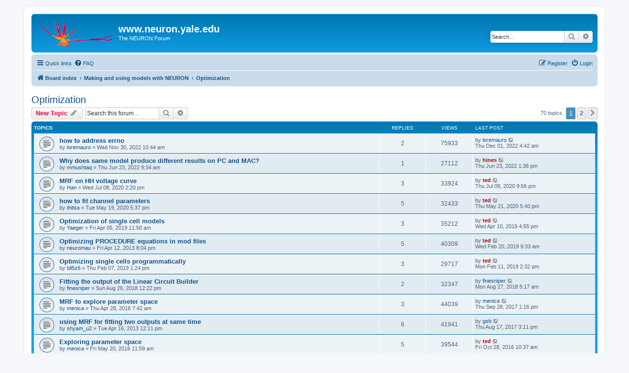

--- FILE ---
content_type: text/html; charset=UTF-8
request_url: https://neuron.yale.edu/phpBB/viewforum.php?f=23&sid=30bf1858f56fadc6cb61d9f5715b7c7e
body_size: 11990
content:
<!DOCTYPE html>
<html dir="ltr" lang="en-gb">
<head>
<meta charset="utf-8" />
<meta http-equiv="X-UA-Compatible" content="IE=edge">
<meta name="viewport" content="width=device-width, initial-scale=1" />

<title>Optimization - www.neuron.yale.edu</title>


	<link rel="canonical" href="https://www.neuron.yale.edu/phpBB/viewforum.php?f=23">

<!--
	phpBB style name: prosilver
	Based on style:   prosilver (this is the default phpBB3 style)
	Original author:  Tom Beddard ( http://www.subBlue.com/ )
	Modified by:
-->

<link href="./assets/css/font-awesome.min.css?assets_version=38" rel="stylesheet">
<link href="./styles/prosilver/theme/stylesheet.css?assets_version=38" rel="stylesheet">
<link href="./styles/prosilver/theme/en/stylesheet.css?assets_version=38" rel="stylesheet">




<!--[if lte IE 9]>
	<link href="./styles/prosilver/theme/tweaks.css?assets_version=38" rel="stylesheet">
<![endif]-->





</head>
<body id="phpbb" class="nojs notouch section-viewforum ltr ">


<div id="wrap" class="wrap">
	<a id="top" class="top-anchor" accesskey="t"></a>
	<div id="page-header">
		<div class="headerbar" role="banner">
					<div class="inner">

			<div id="site-description" class="site-description">
		<a id="logo" class="logo" href="./index.php?sid=aa1b72384ee2fcbc6fb7061ce9e6c606" title="Board index">
					<span class="site_logo"></span>
				</a>
				<h1>www.neuron.yale.edu</h1>
				<p>The NEURON Forum</p>
				<p class="skiplink"><a href="#start_here">Skip to content</a></p>
			</div>

									<div id="search-box" class="search-box search-header" role="search">
				<form action="./search.php?sid=aa1b72384ee2fcbc6fb7061ce9e6c606" method="get" id="search">
				<fieldset>
					<input name="keywords" id="keywords" type="search" maxlength="128" title="Search for keywords" class="inputbox search tiny" size="20" value="" placeholder="Search…" />
					<button class="button button-search" type="submit" title="Search">
						<i class="icon fa-search fa-fw" aria-hidden="true"></i><span class="sr-only">Search</span>
					</button>
					<a href="./search.php?sid=aa1b72384ee2fcbc6fb7061ce9e6c606" class="button button-search-end" title="Advanced search">
						<i class="icon fa-cog fa-fw" aria-hidden="true"></i><span class="sr-only">Advanced search</span>
					</a>
					<input type="hidden" name="sid" value="aa1b72384ee2fcbc6fb7061ce9e6c606" />

				</fieldset>
				</form>
			</div>
						
			</div>
					</div>
				<div class="navbar" role="navigation">
	<div class="inner">

	<ul id="nav-main" class="nav-main linklist" role="menubar">

		<li id="quick-links" class="quick-links dropdown-container responsive-menu" data-skip-responsive="true">
			<a href="#" class="dropdown-trigger">
				<i class="icon fa-bars fa-fw" aria-hidden="true"></i><span>Quick links</span>
			</a>
			<div class="dropdown">
				<div class="pointer"><div class="pointer-inner"></div></div>
				<ul class="dropdown-contents" role="menu">
					
											<li class="separator"></li>
																									<li>
								<a href="./search.php?search_id=unanswered&amp;sid=aa1b72384ee2fcbc6fb7061ce9e6c606" role="menuitem">
									<i class="icon fa-file-o fa-fw icon-gray" aria-hidden="true"></i><span>Unanswered topics</span>
								</a>
							</li>
							<li>
								<a href="./search.php?search_id=active_topics&amp;sid=aa1b72384ee2fcbc6fb7061ce9e6c606" role="menuitem">
									<i class="icon fa-file-o fa-fw icon-blue" aria-hidden="true"></i><span>Active topics</span>
								</a>
							</li>
							<li class="separator"></li>
							<li>
								<a href="./search.php?sid=aa1b72384ee2fcbc6fb7061ce9e6c606" role="menuitem">
									<i class="icon fa-search fa-fw" aria-hidden="true"></i><span>Search</span>
								</a>
							</li>
					
										<li class="separator"></li>

									</ul>
			</div>
		</li>

				<li data-skip-responsive="true">
			<a href="/phpBB/app.php/help/faq?sid=aa1b72384ee2fcbc6fb7061ce9e6c606" rel="help" title="Frequently Asked Questions" role="menuitem">
				<i class="icon fa-question-circle fa-fw" aria-hidden="true"></i><span>FAQ</span>
			</a>
		</li>
						
			<li class="rightside"  data-skip-responsive="true">
			<a href="./ucp.php?mode=login&amp;redirect=viewforum.php%3Ff%3D23&amp;sid=aa1b72384ee2fcbc6fb7061ce9e6c606" title="Login" accesskey="x" role="menuitem">
				<i class="icon fa-power-off fa-fw" aria-hidden="true"></i><span>Login</span>
			</a>
		</li>
					<li class="rightside" data-skip-responsive="true">
				<a href="./ucp.php?mode=register&amp;sid=aa1b72384ee2fcbc6fb7061ce9e6c606" role="menuitem">
					<i class="icon fa-pencil-square-o  fa-fw" aria-hidden="true"></i><span>Register</span>
				</a>
			</li>
						</ul>

	<ul id="nav-breadcrumbs" class="nav-breadcrumbs linklist navlinks" role="menubar">
				
		
		<li class="breadcrumbs" itemscope itemtype="https://schema.org/BreadcrumbList">

			
							<span class="crumb" itemtype="https://schema.org/ListItem" itemprop="itemListElement" itemscope><a itemprop="item" href="./index.php?sid=aa1b72384ee2fcbc6fb7061ce9e6c606" accesskey="h" data-navbar-reference="index"><i class="icon fa-home fa-fw"></i><span itemprop="name">Board index</span></a><meta itemprop="position" content="1" /></span>

											
								<span class="crumb" itemtype="https://schema.org/ListItem" itemprop="itemListElement" itemscope data-forum-id="35"><a itemprop="item" href="./viewforum.php?f=35&amp;sid=aa1b72384ee2fcbc6fb7061ce9e6c606"><span itemprop="name">Making and using models with NEURON</span></a><meta itemprop="position" content="2" /></span>
															
								<span class="crumb" itemtype="https://schema.org/ListItem" itemprop="itemListElement" itemscope data-forum-id="23"><a itemprop="item" href="./viewforum.php?f=23&amp;sid=aa1b72384ee2fcbc6fb7061ce9e6c606"><span itemprop="name">Optimization</span></a><meta itemprop="position" content="3" /></span>
							
					</li>

		
					<li class="rightside responsive-search">
				<a href="./search.php?sid=aa1b72384ee2fcbc6fb7061ce9e6c606" title="View the advanced search options" role="menuitem">
					<i class="icon fa-search fa-fw" aria-hidden="true"></i><span class="sr-only">Search</span>
				</a>
			</li>
			</ul>

	</div>
</div>
	</div>

	
	<a id="start_here" class="anchor"></a>
	<div id="page-body" class="page-body" role="main">
		
		<h2 class="forum-title"><a href="./viewforum.php?f=23&amp;sid=aa1b72384ee2fcbc6fb7061ce9e6c606">Optimization</a></h2>
<div>
	<!-- NOTE: remove the style="display: none" when you want to have the forum description on the forum body -->
	<div style="display: none !important;">Using the Multiple Run Fitter, praxis, etc..<br /></div>	</div>



	<div class="action-bar bar-top">

				
		<a href="./posting.php?mode=post&amp;f=23&amp;sid=aa1b72384ee2fcbc6fb7061ce9e6c606" class="button" title="Post a new topic">
							<span>New Topic</span> <i class="icon fa-pencil fa-fw" aria-hidden="true"></i>
					</a>
				
			<div class="search-box" role="search">
			<form method="get" id="forum-search" action="./search.php?sid=aa1b72384ee2fcbc6fb7061ce9e6c606">
			<fieldset>
				<input class="inputbox search tiny" type="search" name="keywords" id="search_keywords" size="20" placeholder="Search this forum…" />
				<button class="button button-search" type="submit" title="Search">
					<i class="icon fa-search fa-fw" aria-hidden="true"></i><span class="sr-only">Search</span>
				</button>
				<a href="./search.php?fid%5B%5D=23&amp;sid=aa1b72384ee2fcbc6fb7061ce9e6c606" class="button button-search-end" title="Advanced search">
					<i class="icon fa-cog fa-fw" aria-hidden="true"></i><span class="sr-only">Advanced search</span>
				</a>
				<input type="hidden" name="fid[0]" value="23" />
<input type="hidden" name="sid" value="aa1b72384ee2fcbc6fb7061ce9e6c606" />

			</fieldset>
			</form>
		</div>
	
	<div class="pagination">
				70 topics
					<ul>
		<li class="active"><span>1</span></li>
				<li><a class="button" href="./viewforum.php?f=23&amp;sid=aa1b72384ee2fcbc6fb7061ce9e6c606&amp;start=50" role="button">2</a></li>
				<li class="arrow next"><a class="button button-icon-only" href="./viewforum.php?f=23&amp;sid=aa1b72384ee2fcbc6fb7061ce9e6c606&amp;start=50" rel="next" role="button"><i class="icon fa-chevron-right fa-fw" aria-hidden="true"></i><span class="sr-only">Next</span></a></li>
	</ul>
			</div>

	</div>




	
			<div class="forumbg">
		<div class="inner">
		<ul class="topiclist">
			<li class="header">
				<dl class="row-item">
					<dt><div class="list-inner">Topics</div></dt>
					<dd class="posts">Replies</dd>
					<dd class="views">Views</dd>
					<dd class="lastpost"><span>Last post</span></dd>
				</dl>
			</li>
		</ul>
		<ul class="topiclist topics">
	
				<li class="row bg1">
						<dl class="row-item topic_read">
				<dt title="No unread posts">
										<div class="list-inner">
																		<a href="./viewtopic.php?t=4536&amp;sid=aa1b72384ee2fcbc6fb7061ce9e6c606" class="topictitle">how to address errno</a>																								<br />
						
												<div class="responsive-show" style="display: none;">
							Last post by <a href="./memberlist.php?mode=viewprofile&amp;u=19485&amp;sid=aa1b72384ee2fcbc6fb7061ce9e6c606" class="username">loremauro</a> &laquo; <a href="./viewtopic.php?t=4536&amp;p=19607&amp;sid=aa1b72384ee2fcbc6fb7061ce9e6c606#p19607" title="Go to last post"><time datetime="2022-12-01T09:42:39+00:00">Thu Dec 01, 2022 4:42 am</time></a>
													</div>
														<span class="responsive-show left-box" style="display: none;">Replies: <strong>2</strong></span>
													
						<div class="topic-poster responsive-hide left-box">
																												by <a href="./memberlist.php?mode=viewprofile&amp;u=19485&amp;sid=aa1b72384ee2fcbc6fb7061ce9e6c606" class="username">loremauro</a> &raquo; <time datetime="2022-11-30T15:44:13+00:00">Wed Nov 30, 2022 10:44 am</time>
																				</div>

						
											</div>
				</dt>
				<dd class="posts">2 <dfn>Replies</dfn></dd>
				<dd class="views">75933 <dfn>Views</dfn></dd>
				<dd class="lastpost">
					<span><dfn>Last post </dfn>by <a href="./memberlist.php?mode=viewprofile&amp;u=19485&amp;sid=aa1b72384ee2fcbc6fb7061ce9e6c606" class="username">loremauro</a>													<a href="./viewtopic.php?t=4536&amp;p=19607&amp;sid=aa1b72384ee2fcbc6fb7061ce9e6c606#p19607" title="Go to last post">
								<i class="icon fa-external-link-square fa-fw icon-lightgray icon-md" aria-hidden="true"></i><span class="sr-only"></span>
							</a>
												<br /><time datetime="2022-12-01T09:42:39+00:00">Thu Dec 01, 2022 4:42 am</time>
					</span>
				</dd>
			</dl>
					</li>
		
	

	
	
				<li class="row bg2">
						<dl class="row-item topic_read">
				<dt title="No unread posts">
										<div class="list-inner">
																		<a href="./viewtopic.php?t=4506&amp;sid=aa1b72384ee2fcbc6fb7061ce9e6c606" class="topictitle">Why does same model produce different results on PC and MAC?</a>																								<br />
						
												<div class="responsive-show" style="display: none;">
							Last post by <a href="./memberlist.php?mode=viewprofile&amp;u=2&amp;sid=aa1b72384ee2fcbc6fb7061ce9e6c606" style="color: #AA0000;" class="username-coloured">hines</a> &laquo; <a href="./viewtopic.php?t=4506&amp;p=19470&amp;sid=aa1b72384ee2fcbc6fb7061ce9e6c606#p19470" title="Go to last post"><time datetime="2022-06-23T17:36:11+00:00">Thu Jun 23, 2022 1:36 pm</time></a>
													</div>
														<span class="responsive-show left-box" style="display: none;">Replies: <strong>1</strong></span>
													
						<div class="topic-poster responsive-hide left-box">
																												by <a href="./memberlist.php?mode=viewprofile&amp;u=16509&amp;sid=aa1b72384ee2fcbc6fb7061ce9e6c606" class="username">mmushtaq</a> &raquo; <time datetime="2022-06-23T13:34:26+00:00">Thu Jun 23, 2022 9:34 am</time>
																				</div>

						
											</div>
				</dt>
				<dd class="posts">1 <dfn>Replies</dfn></dd>
				<dd class="views">27112 <dfn>Views</dfn></dd>
				<dd class="lastpost">
					<span><dfn>Last post </dfn>by <a href="./memberlist.php?mode=viewprofile&amp;u=2&amp;sid=aa1b72384ee2fcbc6fb7061ce9e6c606" style="color: #AA0000;" class="username-coloured">hines</a>													<a href="./viewtopic.php?t=4506&amp;p=19470&amp;sid=aa1b72384ee2fcbc6fb7061ce9e6c606#p19470" title="Go to last post">
								<i class="icon fa-external-link-square fa-fw icon-lightgray icon-md" aria-hidden="true"></i><span class="sr-only"></span>
							</a>
												<br /><time datetime="2022-06-23T17:36:11+00:00">Thu Jun 23, 2022 1:36 pm</time>
					</span>
				</dd>
			</dl>
					</li>
		
	

	
	
				<li class="row bg1">
						<dl class="row-item topic_read">
				<dt title="No unread posts">
										<div class="list-inner">
																		<a href="./viewtopic.php?t=4315&amp;sid=aa1b72384ee2fcbc6fb7061ce9e6c606" class="topictitle">MRF on HH voltage curve</a>																								<br />
						
												<div class="responsive-show" style="display: none;">
							Last post by <a href="./memberlist.php?mode=viewprofile&amp;u=3&amp;sid=aa1b72384ee2fcbc6fb7061ce9e6c606" style="color: #AA0000;" class="username-coloured">ted</a> &laquo; <a href="./viewtopic.php?t=4315&amp;p=18634&amp;sid=aa1b72384ee2fcbc6fb7061ce9e6c606#p18634" title="Go to last post"><time datetime="2020-07-10T01:56:05+00:00">Thu Jul 09, 2020 9:56 pm</time></a>
													</div>
														<span class="responsive-show left-box" style="display: none;">Replies: <strong>3</strong></span>
													
						<div class="topic-poster responsive-hide left-box">
																												by <a href="./memberlist.php?mode=viewprofile&amp;u=19185&amp;sid=aa1b72384ee2fcbc6fb7061ce9e6c606" class="username">Han</a> &raquo; <time datetime="2020-07-08T18:20:23+00:00">Wed Jul 08, 2020 2:20 pm</time>
																				</div>

						
											</div>
				</dt>
				<dd class="posts">3 <dfn>Replies</dfn></dd>
				<dd class="views">33924 <dfn>Views</dfn></dd>
				<dd class="lastpost">
					<span><dfn>Last post </dfn>by <a href="./memberlist.php?mode=viewprofile&amp;u=3&amp;sid=aa1b72384ee2fcbc6fb7061ce9e6c606" style="color: #AA0000;" class="username-coloured">ted</a>													<a href="./viewtopic.php?t=4315&amp;p=18634&amp;sid=aa1b72384ee2fcbc6fb7061ce9e6c606#p18634" title="Go to last post">
								<i class="icon fa-external-link-square fa-fw icon-lightgray icon-md" aria-hidden="true"></i><span class="sr-only"></span>
							</a>
												<br /><time datetime="2020-07-10T01:56:05+00:00">Thu Jul 09, 2020 9:56 pm</time>
					</span>
				</dd>
			</dl>
					</li>
		
	

	
	
				<li class="row bg2">
						<dl class="row-item topic_read">
				<dt title="No unread posts">
										<div class="list-inner">
																		<a href="./viewtopic.php?t=4289&amp;sid=aa1b72384ee2fcbc6fb7061ce9e6c606" class="topictitle">how to fit channel parameters</a>																								<br />
						
												<div class="responsive-show" style="display: none;">
							Last post by <a href="./memberlist.php?mode=viewprofile&amp;u=3&amp;sid=aa1b72384ee2fcbc6fb7061ce9e6c606" style="color: #AA0000;" class="username-coloured">ted</a> &laquo; <a href="./viewtopic.php?t=4289&amp;p=18534&amp;sid=aa1b72384ee2fcbc6fb7061ce9e6c606#p18534" title="Go to last post"><time datetime="2020-05-21T21:40:01+00:00">Thu May 21, 2020 5:40 pm</time></a>
													</div>
														<span class="responsive-show left-box" style="display: none;">Replies: <strong>5</strong></span>
													
						<div class="topic-poster responsive-hide left-box">
																												by <a href="./memberlist.php?mode=viewprofile&amp;u=18832&amp;sid=aa1b72384ee2fcbc6fb7061ce9e6c606" class="username">thitsa</a> &raquo; <time datetime="2020-05-19T21:37:24+00:00">Tue May 19, 2020 5:37 pm</time>
																				</div>

						
											</div>
				</dt>
				<dd class="posts">5 <dfn>Replies</dfn></dd>
				<dd class="views">32433 <dfn>Views</dfn></dd>
				<dd class="lastpost">
					<span><dfn>Last post </dfn>by <a href="./memberlist.php?mode=viewprofile&amp;u=3&amp;sid=aa1b72384ee2fcbc6fb7061ce9e6c606" style="color: #AA0000;" class="username-coloured">ted</a>													<a href="./viewtopic.php?t=4289&amp;p=18534&amp;sid=aa1b72384ee2fcbc6fb7061ce9e6c606#p18534" title="Go to last post">
								<i class="icon fa-external-link-square fa-fw icon-lightgray icon-md" aria-hidden="true"></i><span class="sr-only"></span>
							</a>
												<br /><time datetime="2020-05-21T21:40:01+00:00">Thu May 21, 2020 5:40 pm</time>
					</span>
				</dd>
			</dl>
					</li>
		
	

	
	
				<li class="row bg1">
						<dl class="row-item topic_read">
				<dt title="No unread posts">
										<div class="list-inner">
																		<a href="./viewtopic.php?t=4059&amp;sid=aa1b72384ee2fcbc6fb7061ce9e6c606" class="topictitle">Optimization of single cell models</a>																								<br />
						
												<div class="responsive-show" style="display: none;">
							Last post by <a href="./memberlist.php?mode=viewprofile&amp;u=3&amp;sid=aa1b72384ee2fcbc6fb7061ce9e6c606" style="color: #AA0000;" class="username-coloured">ted</a> &laquo; <a href="./viewtopic.php?t=4059&amp;p=17611&amp;sid=aa1b72384ee2fcbc6fb7061ce9e6c606#p17611" title="Go to last post"><time datetime="2019-04-10T20:55:15+00:00">Wed Apr 10, 2019 4:55 pm</time></a>
													</div>
														<span class="responsive-show left-box" style="display: none;">Replies: <strong>3</strong></span>
													
						<div class="topic-poster responsive-hide left-box">
																												by <a href="./memberlist.php?mode=viewprofile&amp;u=15950&amp;sid=aa1b72384ee2fcbc6fb7061ce9e6c606" class="username">Yaeger</a> &raquo; <time datetime="2019-04-05T15:50:19+00:00">Fri Apr 05, 2019 11:50 am</time>
																				</div>

						
											</div>
				</dt>
				<dd class="posts">3 <dfn>Replies</dfn></dd>
				<dd class="views">35212 <dfn>Views</dfn></dd>
				<dd class="lastpost">
					<span><dfn>Last post </dfn>by <a href="./memberlist.php?mode=viewprofile&amp;u=3&amp;sid=aa1b72384ee2fcbc6fb7061ce9e6c606" style="color: #AA0000;" class="username-coloured">ted</a>													<a href="./viewtopic.php?t=4059&amp;p=17611&amp;sid=aa1b72384ee2fcbc6fb7061ce9e6c606#p17611" title="Go to last post">
								<i class="icon fa-external-link-square fa-fw icon-lightgray icon-md" aria-hidden="true"></i><span class="sr-only"></span>
							</a>
												<br /><time datetime="2019-04-10T20:55:15+00:00">Wed Apr 10, 2019 4:55 pm</time>
					</span>
				</dd>
			</dl>
					</li>
		
	

	
	
				<li class="row bg2">
						<dl class="row-item topic_read">
				<dt title="No unread posts">
										<div class="list-inner">
																		<a href="./viewtopic.php?t=2810&amp;sid=aa1b72384ee2fcbc6fb7061ce9e6c606" class="topictitle">Optimizing PROCEDURE equations in mod files</a>																								<br />
						
												<div class="responsive-show" style="display: none;">
							Last post by <a href="./memberlist.php?mode=viewprofile&amp;u=3&amp;sid=aa1b72384ee2fcbc6fb7061ce9e6c606" style="color: #AA0000;" class="username-coloured">ted</a> &laquo; <a href="./viewtopic.php?t=2810&amp;p=17448&amp;sid=aa1b72384ee2fcbc6fb7061ce9e6c606#p17448" title="Go to last post"><time datetime="2019-02-20T14:33:02+00:00">Wed Feb 20, 2019 9:33 am</time></a>
													</div>
														<span class="responsive-show left-box" style="display: none;">Replies: <strong>5</strong></span>
													
						<div class="topic-poster responsive-hide left-box">
																												by <a href="./memberlist.php?mode=viewprofile&amp;u=12398&amp;sid=aa1b72384ee2fcbc6fb7061ce9e6c606" class="username">neuromau</a> &raquo; <time datetime="2013-04-13T00:04:08+00:00">Fri Apr 12, 2013 8:04 pm</time>
																				</div>

						
											</div>
				</dt>
				<dd class="posts">5 <dfn>Replies</dfn></dd>
				<dd class="views">40309 <dfn>Views</dfn></dd>
				<dd class="lastpost">
					<span><dfn>Last post </dfn>by <a href="./memberlist.php?mode=viewprofile&amp;u=3&amp;sid=aa1b72384ee2fcbc6fb7061ce9e6c606" style="color: #AA0000;" class="username-coloured">ted</a>													<a href="./viewtopic.php?t=2810&amp;p=17448&amp;sid=aa1b72384ee2fcbc6fb7061ce9e6c606#p17448" title="Go to last post">
								<i class="icon fa-external-link-square fa-fw icon-lightgray icon-md" aria-hidden="true"></i><span class="sr-only"></span>
							</a>
												<br /><time datetime="2019-02-20T14:33:02+00:00">Wed Feb 20, 2019 9:33 am</time>
					</span>
				</dd>
			</dl>
					</li>
		
	

	
	
				<li class="row bg1">
						<dl class="row-item topic_read">
				<dt title="No unread posts">
										<div class="list-inner">
																		<a href="./viewtopic.php?t=4029&amp;sid=aa1b72384ee2fcbc6fb7061ce9e6c606" class="topictitle">Optimizing single cells programmatically</a>																								<br />
						
												<div class="responsive-show" style="display: none;">
							Last post by <a href="./memberlist.php?mode=viewprofile&amp;u=3&amp;sid=aa1b72384ee2fcbc6fb7061ce9e6c606" style="color: #AA0000;" class="username-coloured">ted</a> &laquo; <a href="./viewtopic.php?t=4029&amp;p=17422&amp;sid=aa1b72384ee2fcbc6fb7061ce9e6c606#p17422" title="Go to last post"><time datetime="2019-02-11T19:32:13+00:00">Mon Feb 11, 2019 2:32 pm</time></a>
													</div>
														<span class="responsive-show left-box" style="display: none;">Replies: <strong>3</strong></span>
													
						<div class="topic-poster responsive-hide left-box">
																												by <a href="./memberlist.php?mode=viewprofile&amp;u=17549&amp;sid=aa1b72384ee2fcbc6fb7061ce9e6c606" class="username">bll5z6</a> &raquo; <time datetime="2019-02-07T18:24:23+00:00">Thu Feb 07, 2019 1:24 pm</time>
																				</div>

						
											</div>
				</dt>
				<dd class="posts">3 <dfn>Replies</dfn></dd>
				<dd class="views">29717 <dfn>Views</dfn></dd>
				<dd class="lastpost">
					<span><dfn>Last post </dfn>by <a href="./memberlist.php?mode=viewprofile&amp;u=3&amp;sid=aa1b72384ee2fcbc6fb7061ce9e6c606" style="color: #AA0000;" class="username-coloured">ted</a>													<a href="./viewtopic.php?t=4029&amp;p=17422&amp;sid=aa1b72384ee2fcbc6fb7061ce9e6c606#p17422" title="Go to last post">
								<i class="icon fa-external-link-square fa-fw icon-lightgray icon-md" aria-hidden="true"></i><span class="sr-only"></span>
							</a>
												<br /><time datetime="2019-02-11T19:32:13+00:00">Mon Feb 11, 2019 2:32 pm</time>
					</span>
				</dd>
			</dl>
					</li>
		
	

	
	
				<li class="row bg2">
						<dl class="row-item topic_read">
				<dt title="No unread posts">
										<div class="list-inner">
																		<a href="./viewtopic.php?t=3933&amp;sid=aa1b72384ee2fcbc6fb7061ce9e6c606" class="topictitle">Fitting the output of the Linear Circuit Builder</a>																								<br />
						
												<div class="responsive-show" style="display: none;">
							Last post by <a href="./memberlist.php?mode=viewprofile&amp;u=17339&amp;sid=aa1b72384ee2fcbc6fb7061ce9e6c606" class="username">finesniper</a> &laquo; <a href="./viewtopic.php?t=3933&amp;p=16943&amp;sid=aa1b72384ee2fcbc6fb7061ce9e6c606#p16943" title="Go to last post"><time datetime="2018-08-27T09:17:43+00:00">Mon Aug 27, 2018 5:17 am</time></a>
													</div>
														<span class="responsive-show left-box" style="display: none;">Replies: <strong>2</strong></span>
													
						<div class="topic-poster responsive-hide left-box">
																												by <a href="./memberlist.php?mode=viewprofile&amp;u=17339&amp;sid=aa1b72384ee2fcbc6fb7061ce9e6c606" class="username">finesniper</a> &raquo; <time datetime="2018-08-26T16:22:33+00:00">Sun Aug 26, 2018 12:22 pm</time>
																				</div>

						
											</div>
				</dt>
				<dd class="posts">2 <dfn>Replies</dfn></dd>
				<dd class="views">32347 <dfn>Views</dfn></dd>
				<dd class="lastpost">
					<span><dfn>Last post </dfn>by <a href="./memberlist.php?mode=viewprofile&amp;u=17339&amp;sid=aa1b72384ee2fcbc6fb7061ce9e6c606" class="username">finesniper</a>													<a href="./viewtopic.php?t=3933&amp;p=16943&amp;sid=aa1b72384ee2fcbc6fb7061ce9e6c606#p16943" title="Go to last post">
								<i class="icon fa-external-link-square fa-fw icon-lightgray icon-md" aria-hidden="true"></i><span class="sr-only"></span>
							</a>
												<br /><time datetime="2018-08-27T09:17:43+00:00">Mon Aug 27, 2018 5:17 am</time>
					</span>
				</dd>
			</dl>
					</li>
		
	

	
	
				<li class="row bg1">
						<dl class="row-item topic_read">
				<dt title="No unread posts">
										<div class="list-inner">
																		<a href="./viewtopic.php?t=3480&amp;sid=aa1b72384ee2fcbc6fb7061ce9e6c606" class="topictitle">MRF to explore parameter space</a>																								<br />
						
												<div class="responsive-show" style="display: none;">
							Last post by <a href="./memberlist.php?mode=viewprofile&amp;u=17095&amp;sid=aa1b72384ee2fcbc6fb7061ce9e6c606" class="username">menica</a> &laquo; <a href="./viewtopic.php?t=3480&amp;p=16041&amp;sid=aa1b72384ee2fcbc6fb7061ce9e6c606#p16041" title="Go to last post"><time datetime="2017-09-28T17:16:07+00:00">Thu Sep 28, 2017 1:16 pm</time></a>
													</div>
														<span class="responsive-show left-box" style="display: none;">Replies: <strong>3</strong></span>
													
						<div class="topic-poster responsive-hide left-box">
																												by <a href="./memberlist.php?mode=viewprofile&amp;u=17095&amp;sid=aa1b72384ee2fcbc6fb7061ce9e6c606" class="username">menica</a> &raquo; <time datetime="2016-04-28T11:42:04+00:00">Thu Apr 28, 2016 7:42 am</time>
																				</div>

						
											</div>
				</dt>
				<dd class="posts">3 <dfn>Replies</dfn></dd>
				<dd class="views">44039 <dfn>Views</dfn></dd>
				<dd class="lastpost">
					<span><dfn>Last post </dfn>by <a href="./memberlist.php?mode=viewprofile&amp;u=17095&amp;sid=aa1b72384ee2fcbc6fb7061ce9e6c606" class="username">menica</a>													<a href="./viewtopic.php?t=3480&amp;p=16041&amp;sid=aa1b72384ee2fcbc6fb7061ce9e6c606#p16041" title="Go to last post">
								<i class="icon fa-external-link-square fa-fw icon-lightgray icon-md" aria-hidden="true"></i><span class="sr-only"></span>
							</a>
												<br /><time datetime="2017-09-28T17:16:07+00:00">Thu Sep 28, 2017 1:16 pm</time>
					</span>
				</dd>
			</dl>
					</li>
		
	

	
	
				<li class="row bg2">
						<dl class="row-item topic_read">
				<dt title="No unread posts">
										<div class="list-inner">
																		<a href="./viewtopic.php?t=2812&amp;sid=aa1b72384ee2fcbc6fb7061ce9e6c606" class="topictitle">using MRF for fitting two outputs at same time</a>																								<br />
						
												<div class="responsive-show" style="display: none;">
							Last post by <a href="./memberlist.php?mode=viewprofile&amp;u=17969&amp;sid=aa1b72384ee2fcbc6fb7061ce9e6c606" class="username">gsb</a> &laquo; <a href="./viewtopic.php?t=2812&amp;p=15938&amp;sid=aa1b72384ee2fcbc6fb7061ce9e6c606#p15938" title="Go to last post"><time datetime="2017-08-17T19:11:13+00:00">Thu Aug 17, 2017 3:11 pm</time></a>
													</div>
														<span class="responsive-show left-box" style="display: none;">Replies: <strong>6</strong></span>
													
						<div class="topic-poster responsive-hide left-box">
																												by <a href="./memberlist.php?mode=viewprofile&amp;u=14605&amp;sid=aa1b72384ee2fcbc6fb7061ce9e6c606" class="username">shyam_u2</a> &raquo; <time datetime="2013-04-16T16:11:58+00:00">Tue Apr 16, 2013 12:11 pm</time>
																				</div>

						
											</div>
				</dt>
				<dd class="posts">6 <dfn>Replies</dfn></dd>
				<dd class="views">41941 <dfn>Views</dfn></dd>
				<dd class="lastpost">
					<span><dfn>Last post </dfn>by <a href="./memberlist.php?mode=viewprofile&amp;u=17969&amp;sid=aa1b72384ee2fcbc6fb7061ce9e6c606" class="username">gsb</a>													<a href="./viewtopic.php?t=2812&amp;p=15938&amp;sid=aa1b72384ee2fcbc6fb7061ce9e6c606#p15938" title="Go to last post">
								<i class="icon fa-external-link-square fa-fw icon-lightgray icon-md" aria-hidden="true"></i><span class="sr-only"></span>
							</a>
												<br /><time datetime="2017-08-17T19:11:13+00:00">Thu Aug 17, 2017 3:11 pm</time>
					</span>
				</dd>
			</dl>
					</li>
		
	

	
	
				<li class="row bg1">
						<dl class="row-item topic_read">
				<dt title="No unread posts">
										<div class="list-inner">
																		<a href="./viewtopic.php?t=3498&amp;sid=aa1b72384ee2fcbc6fb7061ce9e6c606" class="topictitle">Exploring parameter space</a>																								<br />
						
												<div class="responsive-show" style="display: none;">
							Last post by <a href="./memberlist.php?mode=viewprofile&amp;u=3&amp;sid=aa1b72384ee2fcbc6fb7061ce9e6c606" style="color: #AA0000;" class="username-coloured">ted</a> &laquo; <a href="./viewtopic.php?t=3498&amp;p=15158&amp;sid=aa1b72384ee2fcbc6fb7061ce9e6c606#p15158" title="Go to last post"><time datetime="2016-10-28T14:37:33+00:00">Fri Oct 28, 2016 10:37 am</time></a>
													</div>
														<span class="responsive-show left-box" style="display: none;">Replies: <strong>5</strong></span>
													
						<div class="topic-poster responsive-hide left-box">
																												by <a href="./memberlist.php?mode=viewprofile&amp;u=17095&amp;sid=aa1b72384ee2fcbc6fb7061ce9e6c606" class="username">menica</a> &raquo; <time datetime="2016-05-20T15:59:43+00:00">Fri May 20, 2016 11:59 am</time>
																				</div>

						
											</div>
				</dt>
				<dd class="posts">5 <dfn>Replies</dfn></dd>
				<dd class="views">39544 <dfn>Views</dfn></dd>
				<dd class="lastpost">
					<span><dfn>Last post </dfn>by <a href="./memberlist.php?mode=viewprofile&amp;u=3&amp;sid=aa1b72384ee2fcbc6fb7061ce9e6c606" style="color: #AA0000;" class="username-coloured">ted</a>													<a href="./viewtopic.php?t=3498&amp;p=15158&amp;sid=aa1b72384ee2fcbc6fb7061ce9e6c606#p15158" title="Go to last post">
								<i class="icon fa-external-link-square fa-fw icon-lightgray icon-md" aria-hidden="true"></i><span class="sr-only"></span>
							</a>
												<br /><time datetime="2016-10-28T14:37:33+00:00">Fri Oct 28, 2016 10:37 am</time>
					</span>
				</dd>
			</dl>
					</li>
		
	

	
	
				<li class="row bg2">
						<dl class="row-item topic_read">
				<dt title="No unread posts">
										<div class="list-inner">
																		<a href="./viewtopic.php?t=3537&amp;sid=aa1b72384ee2fcbc6fb7061ce9e6c606" class="topictitle">Online optimization references</a>																								<br />
						
												<div class="responsive-show" style="display: none;">
							Last post by <a href="./memberlist.php?mode=viewprofile&amp;u=17553&amp;sid=aa1b72384ee2fcbc6fb7061ce9e6c606" class="username">pnainar</a> &laquo; <a href="./viewtopic.php?t=3537&amp;p=15013&amp;sid=aa1b72384ee2fcbc6fb7061ce9e6c606#p15013" title="Go to last post"><time datetime="2016-08-09T23:11:21+00:00">Tue Aug 09, 2016 7:11 pm</time></a>
													</div>
														<span class="responsive-show left-box" style="display: none;">Replies: <strong>2</strong></span>
													
						<div class="topic-poster responsive-hide left-box">
																												by <a href="./memberlist.php?mode=viewprofile&amp;u=17553&amp;sid=aa1b72384ee2fcbc6fb7061ce9e6c606" class="username">pnainar</a> &raquo; <time datetime="2016-08-09T18:04:56+00:00">Tue Aug 09, 2016 2:04 pm</time>
																				</div>

						
											</div>
				</dt>
				<dd class="posts">2 <dfn>Replies</dfn></dd>
				<dd class="views">34759 <dfn>Views</dfn></dd>
				<dd class="lastpost">
					<span><dfn>Last post </dfn>by <a href="./memberlist.php?mode=viewprofile&amp;u=17553&amp;sid=aa1b72384ee2fcbc6fb7061ce9e6c606" class="username">pnainar</a>													<a href="./viewtopic.php?t=3537&amp;p=15013&amp;sid=aa1b72384ee2fcbc6fb7061ce9e6c606#p15013" title="Go to last post">
								<i class="icon fa-external-link-square fa-fw icon-lightgray icon-md" aria-hidden="true"></i><span class="sr-only"></span>
							</a>
												<br /><time datetime="2016-08-09T23:11:21+00:00">Tue Aug 09, 2016 7:11 pm</time>
					</span>
				</dd>
			</dl>
					</li>
		
	

	
	
				<li class="row bg1">
						<dl class="row-item topic_read">
				<dt title="No unread posts">
										<div class="list-inner">
																		<a href="./viewtopic.php?t=3487&amp;sid=aa1b72384ee2fcbc6fb7061ce9e6c606" class="topictitle">Fitting a phase plot.</a>																								<br />
						
												<div class="responsive-show" style="display: none;">
							Last post by <a href="./memberlist.php?mode=viewprofile&amp;u=3&amp;sid=aa1b72384ee2fcbc6fb7061ce9e6c606" style="color: #AA0000;" class="username-coloured">ted</a> &laquo; <a href="./viewtopic.php?t=3487&amp;p=14798&amp;sid=aa1b72384ee2fcbc6fb7061ce9e6c606#p14798" title="Go to last post"><time datetime="2016-05-09T02:03:03+00:00">Sun May 08, 2016 10:03 pm</time></a>
													</div>
														<span class="responsive-show left-box" style="display: none;">Replies: <strong>1</strong></span>
													
						<div class="topic-poster responsive-hide left-box">
																												by <a href="./memberlist.php?mode=viewprofile&amp;u=15777&amp;sid=aa1b72384ee2fcbc6fb7061ce9e6c606" class="username">edcohen</a> &raquo; <time datetime="2016-05-08T23:03:00+00:00">Sun May 08, 2016 7:03 pm</time>
																				</div>

						
											</div>
				</dt>
				<dd class="posts">1 <dfn>Replies</dfn></dd>
				<dd class="views">32317 <dfn>Views</dfn></dd>
				<dd class="lastpost">
					<span><dfn>Last post </dfn>by <a href="./memberlist.php?mode=viewprofile&amp;u=3&amp;sid=aa1b72384ee2fcbc6fb7061ce9e6c606" style="color: #AA0000;" class="username-coloured">ted</a>													<a href="./viewtopic.php?t=3487&amp;p=14798&amp;sid=aa1b72384ee2fcbc6fb7061ce9e6c606#p14798" title="Go to last post">
								<i class="icon fa-external-link-square fa-fw icon-lightgray icon-md" aria-hidden="true"></i><span class="sr-only"></span>
							</a>
												<br /><time datetime="2016-05-09T02:03:03+00:00">Sun May 08, 2016 10:03 pm</time>
					</span>
				</dd>
			</dl>
					</li>
		
	

	
	
				<li class="row bg2">
						<dl class="row-item topic_read">
				<dt title="No unread posts">
										<div class="list-inner">
																		<a href="./viewtopic.php?t=3351&amp;sid=aa1b72384ee2fcbc6fb7061ce9e6c606" class="topictitle">&quot;Randomize with factor&quot; ?</a>																								<br />
						
												<div class="responsive-show" style="display: none;">
							Last post by <a href="./memberlist.php?mode=viewprofile&amp;u=3&amp;sid=aa1b72384ee2fcbc6fb7061ce9e6c606" style="color: #AA0000;" class="username-coloured">ted</a> &laquo; <a href="./viewtopic.php?t=3351&amp;p=14187&amp;sid=aa1b72384ee2fcbc6fb7061ce9e6c606#p14187" title="Go to last post"><time datetime="2015-08-17T21:04:51+00:00">Mon Aug 17, 2015 5:04 pm</time></a>
													</div>
														<span class="responsive-show left-box" style="display: none;">Replies: <strong>3</strong></span>
													
						<div class="topic-poster responsive-hide left-box">
																												by <a href="./memberlist.php?mode=viewprofile&amp;u=17023&amp;sid=aa1b72384ee2fcbc6fb7061ce9e6c606" class="username">RBJ</a> &raquo; <time datetime="2015-08-08T14:27:05+00:00">Sat Aug 08, 2015 10:27 am</time>
																				</div>

						
											</div>
				</dt>
				<dd class="posts">3 <dfn>Replies</dfn></dd>
				<dd class="views">35499 <dfn>Views</dfn></dd>
				<dd class="lastpost">
					<span><dfn>Last post </dfn>by <a href="./memberlist.php?mode=viewprofile&amp;u=3&amp;sid=aa1b72384ee2fcbc6fb7061ce9e6c606" style="color: #AA0000;" class="username-coloured">ted</a>													<a href="./viewtopic.php?t=3351&amp;p=14187&amp;sid=aa1b72384ee2fcbc6fb7061ce9e6c606#p14187" title="Go to last post">
								<i class="icon fa-external-link-square fa-fw icon-lightgray icon-md" aria-hidden="true"></i><span class="sr-only"></span>
							</a>
												<br /><time datetime="2015-08-17T21:04:51+00:00">Mon Aug 17, 2015 5:04 pm</time>
					</span>
				</dd>
			</dl>
					</li>
		
	

	
	
				<li class="row bg1">
						<dl class="row-item topic_read">
				<dt title="No unread posts">
										<div class="list-inner">
																		<a href="./viewtopic.php?t=3109&amp;sid=aa1b72384ee2fcbc6fb7061ce9e6c606" class="topictitle">Problem in logging to savepath.fit</a>																								<br />
						
												<div class="responsive-show" style="display: none;">
							Last post by <a href="./memberlist.php?mode=viewprofile&amp;u=14626&amp;sid=aa1b72384ee2fcbc6fb7061ce9e6c606" class="username">shailesh</a> &laquo; <a href="./viewtopic.php?t=3109&amp;p=14181&amp;sid=aa1b72384ee2fcbc6fb7061ce9e6c606#p14181" title="Go to last post"><time datetime="2015-08-17T04:52:53+00:00">Mon Aug 17, 2015 12:52 am</time></a>
													</div>
														<span class="responsive-show left-box" style="display: none;">Replies: <strong>4</strong></span>
													
						<div class="topic-poster responsive-hide left-box">
																												by <a href="./memberlist.php?mode=viewprofile&amp;u=14626&amp;sid=aa1b72384ee2fcbc6fb7061ce9e6c606" class="username">shailesh</a> &raquo; <time datetime="2014-06-09T15:02:29+00:00">Mon Jun 09, 2014 11:02 am</time>
																				</div>

						
											</div>
				</dt>
				<dd class="posts">4 <dfn>Replies</dfn></dd>
				<dd class="views">39679 <dfn>Views</dfn></dd>
				<dd class="lastpost">
					<span><dfn>Last post </dfn>by <a href="./memberlist.php?mode=viewprofile&amp;u=14626&amp;sid=aa1b72384ee2fcbc6fb7061ce9e6c606" class="username">shailesh</a>													<a href="./viewtopic.php?t=3109&amp;p=14181&amp;sid=aa1b72384ee2fcbc6fb7061ce9e6c606#p14181" title="Go to last post">
								<i class="icon fa-external-link-square fa-fw icon-lightgray icon-md" aria-hidden="true"></i><span class="sr-only"></span>
							</a>
												<br /><time datetime="2015-08-17T04:52:53+00:00">Mon Aug 17, 2015 12:52 am</time>
					</span>
				</dd>
			</dl>
					</li>
		
	

	
	
				<li class="row bg2">
						<dl class="row-item topic_read">
				<dt title="No unread posts">
										<div class="list-inner">
																		<a href="./viewtopic.php?t=3246&amp;sid=aa1b72384ee2fcbc6fb7061ce9e6c606" class="topictitle">Error saving a XYFitness</a>																								<br />
						
												<div class="responsive-show" style="display: none;">
							Last post by <a href="./memberlist.php?mode=viewprofile&amp;u=3&amp;sid=aa1b72384ee2fcbc6fb7061ce9e6c606" style="color: #AA0000;" class="username-coloured">ted</a> &laquo; <a href="./viewtopic.php?t=3246&amp;p=13557&amp;sid=aa1b72384ee2fcbc6fb7061ce9e6c606#p13557" title="Go to last post"><time datetime="2015-01-09T18:39:25+00:00">Fri Jan 09, 2015 1:39 pm</time></a>
													</div>
														<span class="responsive-show left-box" style="display: none;">Replies: <strong>1</strong></span>
													
						<div class="topic-poster responsive-hide left-box">
																												by <a href="./memberlist.php?mode=viewprofile&amp;u=634&amp;sid=aa1b72384ee2fcbc6fb7061ce9e6c606" class="username">vdhelm</a> &raquo; <time datetime="2015-01-07T16:38:59+00:00">Wed Jan 07, 2015 11:38 am</time>
																				</div>

						
											</div>
				</dt>
				<dd class="posts">1 <dfn>Replies</dfn></dd>
				<dd class="views">32780 <dfn>Views</dfn></dd>
				<dd class="lastpost">
					<span><dfn>Last post </dfn>by <a href="./memberlist.php?mode=viewprofile&amp;u=3&amp;sid=aa1b72384ee2fcbc6fb7061ce9e6c606" style="color: #AA0000;" class="username-coloured">ted</a>													<a href="./viewtopic.php?t=3246&amp;p=13557&amp;sid=aa1b72384ee2fcbc6fb7061ce9e6c606#p13557" title="Go to last post">
								<i class="icon fa-external-link-square fa-fw icon-lightgray icon-md" aria-hidden="true"></i><span class="sr-only"></span>
							</a>
												<br /><time datetime="2015-01-09T18:39:25+00:00">Fri Jan 09, 2015 1:39 pm</time>
					</span>
				</dd>
			</dl>
					</li>
		
	

	
	
				<li class="row bg1">
						<dl class="row-item topic_read">
				<dt title="No unread posts">
										<div class="list-inner">
																		<a href="./viewtopic.php?t=3074&amp;sid=aa1b72384ee2fcbc6fb7061ce9e6c606" class="topictitle">Programming Praxis' stop criteria</a>																								<br />
						
												<div class="responsive-show" style="display: none;">
							Last post by <span class="username">mart</span> &laquo; <a href="./viewtopic.php?t=3074&amp;p=13460&amp;sid=aa1b72384ee2fcbc6fb7061ce9e6c606#p13460" title="Go to last post"><time datetime="2014-12-05T14:51:05+00:00">Fri Dec 05, 2014 9:51 am</time></a>
													</div>
														<span class="responsive-show left-box" style="display: none;">Replies: <strong>16</strong></span>
													
						<div class="topic-poster responsive-hide left-box">
																												by <span class="username">mart</span> &raquo; <time datetime="2014-05-07T08:05:55+00:00">Wed May 07, 2014 4:05 am</time>
																				</div>

												<div class="pagination">
							<span><i class="icon fa-clone fa-fw" aria-hidden="true"></i></span>
							<ul>
															<li><a class="button" href="./viewtopic.php?t=3074&amp;sid=aa1b72384ee2fcbc6fb7061ce9e6c606">1</a></li>
																							<li><a class="button" href="./viewtopic.php?t=3074&amp;sid=aa1b72384ee2fcbc6fb7061ce9e6c606&amp;start=15">2</a></li>
																																													</ul>
						</div>
						
											</div>
				</dt>
				<dd class="posts">16 <dfn>Replies</dfn></dd>
				<dd class="views">76102 <dfn>Views</dfn></dd>
				<dd class="lastpost">
					<span><dfn>Last post </dfn>by <span class="username">mart</span>													<a href="./viewtopic.php?t=3074&amp;p=13460&amp;sid=aa1b72384ee2fcbc6fb7061ce9e6c606#p13460" title="Go to last post">
								<i class="icon fa-external-link-square fa-fw icon-lightgray icon-md" aria-hidden="true"></i><span class="sr-only"></span>
							</a>
												<br /><time datetime="2014-12-05T14:51:05+00:00">Fri Dec 05, 2014 9:51 am</time>
					</span>
				</dd>
			</dl>
					</li>
		
	

	
	
				<li class="row bg2">
						<dl class="row-item topic_read">
				<dt title="No unread posts">
										<div class="list-inner">
																		<a href="./viewtopic.php?t=3218&amp;sid=aa1b72384ee2fcbc6fb7061ce9e6c606" class="topictitle">Initialization &amp; MultiRunFitter</a>																								<br />
						
												<div class="responsive-show" style="display: none;">
							Last post by <span class="username">mart</span> &laquo; <a href="./viewtopic.php?t=3218&amp;p=13392&amp;sid=aa1b72384ee2fcbc6fb7061ce9e6c606#p13392" title="Go to last post"><time datetime="2014-11-04T16:56:58+00:00">Tue Nov 04, 2014 11:56 am</time></a>
													</div>
														<span class="responsive-show left-box" style="display: none;">Replies: <strong>1</strong></span>
													
						<div class="topic-poster responsive-hide left-box">
																												by <span class="username">mart</span> &raquo; <time datetime="2014-11-04T09:37:07+00:00">Tue Nov 04, 2014 4:37 am</time>
																				</div>

						
											</div>
				</dt>
				<dd class="posts">1 <dfn>Replies</dfn></dd>
				<dd class="views">33488 <dfn>Views</dfn></dd>
				<dd class="lastpost">
					<span><dfn>Last post </dfn>by <span class="username">mart</span>													<a href="./viewtopic.php?t=3218&amp;p=13392&amp;sid=aa1b72384ee2fcbc6fb7061ce9e6c606#p13392" title="Go to last post">
								<i class="icon fa-external-link-square fa-fw icon-lightgray icon-md" aria-hidden="true"></i><span class="sr-only"></span>
							</a>
												<br /><time datetime="2014-11-04T16:56:58+00:00">Tue Nov 04, 2014 11:56 am</time>
					</span>
				</dd>
			</dl>
					</li>
		
	

	
	
				<li class="row bg1">
						<dl class="row-item topic_read">
				<dt title="No unread posts">
										<div class="list-inner">
																		<a href="./viewtopic.php?t=3158&amp;sid=aa1b72384ee2fcbc6fb7061ce9e6c606" class="topictitle"># quad forms = 0 means praxis returns by itself</a>																								<br />
						
												<div class="responsive-show" style="display: none;">
							Last post by <a href="./memberlist.php?mode=viewprofile&amp;u=3&amp;sid=aa1b72384ee2fcbc6fb7061ce9e6c606" style="color: #AA0000;" class="username-coloured">ted</a> &laquo; <a href="./viewtopic.php?t=3158&amp;p=13124&amp;sid=aa1b72384ee2fcbc6fb7061ce9e6c606#p13124" title="Go to last post"><time datetime="2014-07-30T16:25:42+00:00">Wed Jul 30, 2014 12:25 pm</time></a>
													</div>
														<span class="responsive-show left-box" style="display: none;">Replies: <strong>1</strong></span>
													
						<div class="topic-poster responsive-hide left-box">
																												by <a href="./memberlist.php?mode=viewprofile&amp;u=15200&amp;sid=aa1b72384ee2fcbc6fb7061ce9e6c606" class="username">CCohen</a> &raquo; <time datetime="2014-07-30T11:45:20+00:00">Wed Jul 30, 2014 7:45 am</time>
																				</div>

						
											</div>
				</dt>
				<dd class="posts">1 <dfn>Replies</dfn></dd>
				<dd class="views">33684 <dfn>Views</dfn></dd>
				<dd class="lastpost">
					<span><dfn>Last post </dfn>by <a href="./memberlist.php?mode=viewprofile&amp;u=3&amp;sid=aa1b72384ee2fcbc6fb7061ce9e6c606" style="color: #AA0000;" class="username-coloured">ted</a>													<a href="./viewtopic.php?t=3158&amp;p=13124&amp;sid=aa1b72384ee2fcbc6fb7061ce9e6c606#p13124" title="Go to last post">
								<i class="icon fa-external-link-square fa-fw icon-lightgray icon-md" aria-hidden="true"></i><span class="sr-only"></span>
							</a>
												<br /><time datetime="2014-07-30T16:25:42+00:00">Wed Jul 30, 2014 12:25 pm</time>
					</span>
				</dd>
			</dl>
					</li>
		
	

	
	
				<li class="row bg2">
						<dl class="row-item topic_read">
				<dt title="No unread posts">
										<div class="list-inner">
																		<a href="./viewtopic.php?t=3112&amp;sid=aa1b72384ee2fcbc6fb7061ce9e6c606" class="topictitle">Regarding fitting of data sampled at irregular intervals</a>																								<br />
						
												<div class="responsive-show" style="display: none;">
							Last post by <a href="./memberlist.php?mode=viewprofile&amp;u=14626&amp;sid=aa1b72384ee2fcbc6fb7061ce9e6c606" class="username">shailesh</a> &laquo; <a href="./viewtopic.php?t=3112&amp;p=12957&amp;sid=aa1b72384ee2fcbc6fb7061ce9e6c606#p12957" title="Go to last post"><time datetime="2014-06-21T11:18:11+00:00">Sat Jun 21, 2014 7:18 am</time></a>
													</div>
														<span class="responsive-show left-box" style="display: none;">Replies: <strong>11</strong></span>
													
						<div class="topic-poster responsive-hide left-box">
																												by <a href="./memberlist.php?mode=viewprofile&amp;u=14626&amp;sid=aa1b72384ee2fcbc6fb7061ce9e6c606" class="username">shailesh</a> &raquo; <time datetime="2014-06-11T10:50:27+00:00">Wed Jun 11, 2014 6:50 am</time>
																				</div>

						
											</div>
				</dt>
				<dd class="posts">11 <dfn>Replies</dfn></dd>
				<dd class="views">57698 <dfn>Views</dfn></dd>
				<dd class="lastpost">
					<span><dfn>Last post </dfn>by <a href="./memberlist.php?mode=viewprofile&amp;u=14626&amp;sid=aa1b72384ee2fcbc6fb7061ce9e6c606" class="username">shailesh</a>													<a href="./viewtopic.php?t=3112&amp;p=12957&amp;sid=aa1b72384ee2fcbc6fb7061ce9e6c606#p12957" title="Go to last post">
								<i class="icon fa-external-link-square fa-fw icon-lightgray icon-md" aria-hidden="true"></i><span class="sr-only"></span>
							</a>
												<br /><time datetime="2014-06-21T11:18:11+00:00">Sat Jun 21, 2014 7:18 am</time>
					</span>
				</dd>
			</dl>
					</li>
		
	

	
	
				<li class="row bg1">
						<dl class="row-item topic_read">
				<dt title="No unread posts">
										<div class="list-inner">
																		<a href="./viewtopic.php?t=3116&amp;sid=aa1b72384ee2fcbc6fb7061ce9e6c606" class="topictitle">Restricting Parameter Domains</a>																								<br />
						
												<div class="responsive-show" style="display: none;">
							Last post by <a href="./memberlist.php?mode=viewprofile&amp;u=14626&amp;sid=aa1b72384ee2fcbc6fb7061ce9e6c606" class="username">shailesh</a> &laquo; <a href="./viewtopic.php?t=3116&amp;p=12926&amp;sid=aa1b72384ee2fcbc6fb7061ce9e6c606#p12926" title="Go to last post"><time datetime="2014-06-18T03:34:18+00:00">Tue Jun 17, 2014 11:34 pm</time></a>
													</div>
														<span class="responsive-show left-box" style="display: none;">Replies: <strong>2</strong></span>
													
						<div class="topic-poster responsive-hide left-box">
																												by <a href="./memberlist.php?mode=viewprofile&amp;u=14626&amp;sid=aa1b72384ee2fcbc6fb7061ce9e6c606" class="username">shailesh</a> &raquo; <time datetime="2014-06-17T10:09:52+00:00">Tue Jun 17, 2014 6:09 am</time>
																				</div>

						
											</div>
				</dt>
				<dd class="posts">2 <dfn>Replies</dfn></dd>
				<dd class="views">36040 <dfn>Views</dfn></dd>
				<dd class="lastpost">
					<span><dfn>Last post </dfn>by <a href="./memberlist.php?mode=viewprofile&amp;u=14626&amp;sid=aa1b72384ee2fcbc6fb7061ce9e6c606" class="username">shailesh</a>													<a href="./viewtopic.php?t=3116&amp;p=12926&amp;sid=aa1b72384ee2fcbc6fb7061ce9e6c606#p12926" title="Go to last post">
								<i class="icon fa-external-link-square fa-fw icon-lightgray icon-md" aria-hidden="true"></i><span class="sr-only"></span>
							</a>
												<br /><time datetime="2014-06-18T03:34:18+00:00">Tue Jun 17, 2014 11:34 pm</time>
					</span>
				</dd>
			</dl>
					</li>
		
	

	
	
				<li class="row bg2">
						<dl class="row-item topic_read">
				<dt title="No unread posts">
										<div class="list-inner">
																		<a href="./viewtopic.php?t=24&amp;sid=aa1b72384ee2fcbc6fb7061ce9e6c606" class="topictitle">Logging parameter and error values during optimization</a>																								<br />
						
												<div class="responsive-show" style="display: none;">
							Last post by <a href="./memberlist.php?mode=viewprofile&amp;u=14626&amp;sid=aa1b72384ee2fcbc6fb7061ce9e6c606" class="username">shailesh</a> &laquo; <a href="./viewtopic.php?t=24&amp;p=12894&amp;sid=aa1b72384ee2fcbc6fb7061ce9e6c606#p12894" title="Go to last post"><time datetime="2014-06-12T14:08:16+00:00">Thu Jun 12, 2014 10:08 am</time></a>
													</div>
														<span class="responsive-show left-box" style="display: none;">Replies: <strong>6</strong></span>
													
						<div class="topic-poster responsive-hide left-box">
																												by <a href="./memberlist.php?mode=viewprofile&amp;u=3&amp;sid=aa1b72384ee2fcbc6fb7061ce9e6c606" style="color: #AA0000;" class="username-coloured">ted</a> &raquo; <time datetime="2005-05-22T15:41:57+00:00">Sun May 22, 2005 11:41 am</time>
																				</div>

						
											</div>
				</dt>
				<dd class="posts">6 <dfn>Replies</dfn></dd>
				<dd class="views">53014 <dfn>Views</dfn></dd>
				<dd class="lastpost">
					<span><dfn>Last post </dfn>by <a href="./memberlist.php?mode=viewprofile&amp;u=14626&amp;sid=aa1b72384ee2fcbc6fb7061ce9e6c606" class="username">shailesh</a>													<a href="./viewtopic.php?t=24&amp;p=12894&amp;sid=aa1b72384ee2fcbc6fb7061ce9e6c606#p12894" title="Go to last post">
								<i class="icon fa-external-link-square fa-fw icon-lightgray icon-md" aria-hidden="true"></i><span class="sr-only"></span>
							</a>
												<br /><time datetime="2014-06-12T14:08:16+00:00">Thu Jun 12, 2014 10:08 am</time>
					</span>
				</dd>
			</dl>
					</li>
		
	

	
	
				<li class="row bg1">
						<dl class="row-item topic_read">
				<dt title="No unread posts">
										<div class="list-inner">
																		<a href="./viewtopic.php?t=3104&amp;sid=aa1b72384ee2fcbc6fb7061ce9e6c606" class="topictitle">Using MRF to match values rather than curves</a>																								<br />
						
												<div class="responsive-show" style="display: none;">
							Last post by <a href="./memberlist.php?mode=viewprofile&amp;u=14626&amp;sid=aa1b72384ee2fcbc6fb7061ce9e6c606" class="username">shailesh</a> &laquo; <a href="./viewtopic.php?t=3104&amp;p=12862&amp;sid=aa1b72384ee2fcbc6fb7061ce9e6c606#p12862" title="Go to last post"><time datetime="2014-06-06T18:38:04+00:00">Fri Jun 06, 2014 2:38 pm</time></a>
													</div>
														<span class="responsive-show left-box" style="display: none;">Replies: <strong>3</strong></span>
													
						<div class="topic-poster responsive-hide left-box">
																												by <a href="./memberlist.php?mode=viewprofile&amp;u=14626&amp;sid=aa1b72384ee2fcbc6fb7061ce9e6c606" class="username">shailesh</a> &raquo; <time datetime="2014-06-05T19:53:47+00:00">Thu Jun 05, 2014 3:53 pm</time>
																				</div>

						
											</div>
				</dt>
				<dd class="posts">3 <dfn>Replies</dfn></dd>
				<dd class="views">35918 <dfn>Views</dfn></dd>
				<dd class="lastpost">
					<span><dfn>Last post </dfn>by <a href="./memberlist.php?mode=viewprofile&amp;u=14626&amp;sid=aa1b72384ee2fcbc6fb7061ce9e6c606" class="username">shailesh</a>													<a href="./viewtopic.php?t=3104&amp;p=12862&amp;sid=aa1b72384ee2fcbc6fb7061ce9e6c606#p12862" title="Go to last post">
								<i class="icon fa-external-link-square fa-fw icon-lightgray icon-md" aria-hidden="true"></i><span class="sr-only"></span>
							</a>
												<br /><time datetime="2014-06-06T18:38:04+00:00">Fri Jun 06, 2014 2:38 pm</time>
					</span>
				</dd>
			</dl>
					</li>
		
	

	
	
				<li class="row bg2">
						<dl class="row-item topic_read">
				<dt title="No unread posts">
										<div class="list-inner">
																		<a href="./viewtopic.php?t=3075&amp;sid=aa1b72384ee2fcbc6fb7061ce9e6c606" class="topictitle">Automating PRAXIS: computing error and setting domains?</a>																								<br />
						
												<div class="responsive-show" style="display: none;">
							Last post by <a href="./memberlist.php?mode=viewprofile&amp;u=3&amp;sid=aa1b72384ee2fcbc6fb7061ce9e6c606" style="color: #AA0000;" class="username-coloured">ted</a> &laquo; <a href="./viewtopic.php?t=3075&amp;p=12717&amp;sid=aa1b72384ee2fcbc6fb7061ce9e6c606#p12717" title="Go to last post"><time datetime="2014-05-11T00:03:19+00:00">Sat May 10, 2014 8:03 pm</time></a>
													</div>
														<span class="responsive-show left-box" style="display: none;">Replies: <strong>4</strong></span>
													
						<div class="topic-poster responsive-hide left-box">
																												by <a href="./memberlist.php?mode=viewprofile&amp;u=14545&amp;sid=aa1b72384ee2fcbc6fb7061ce9e6c606" class="username">vsekulic</a> &raquo; <time datetime="2014-05-07T21:11:27+00:00">Wed May 07, 2014 5:11 pm</time>
																				</div>

						
											</div>
				</dt>
				<dd class="posts">4 <dfn>Replies</dfn></dd>
				<dd class="views">37596 <dfn>Views</dfn></dd>
				<dd class="lastpost">
					<span><dfn>Last post </dfn>by <a href="./memberlist.php?mode=viewprofile&amp;u=3&amp;sid=aa1b72384ee2fcbc6fb7061ce9e6c606" style="color: #AA0000;" class="username-coloured">ted</a>													<a href="./viewtopic.php?t=3075&amp;p=12717&amp;sid=aa1b72384ee2fcbc6fb7061ce9e6c606#p12717" title="Go to last post">
								<i class="icon fa-external-link-square fa-fw icon-lightgray icon-md" aria-hidden="true"></i><span class="sr-only"></span>
							</a>
												<br /><time datetime="2014-05-11T00:03:19+00:00">Sat May 10, 2014 8:03 pm</time>
					</span>
				</dd>
			</dl>
					</li>
		
	

	
	
				<li class="row bg1">
						<dl class="row-item topic_read">
				<dt title="No unread posts">
										<div class="list-inner">
																		<a href="./viewtopic.php?t=2789&amp;sid=aa1b72384ee2fcbc6fb7061ce9e6c606" class="topictitle">MRF, dt, Brent's and error</a>																								<br />
						
												<div class="responsive-show" style="display: none;">
							Last post by <a href="./memberlist.php?mode=viewprofile&amp;u=3&amp;sid=aa1b72384ee2fcbc6fb7061ce9e6c606" style="color: #AA0000;" class="username-coloured">ted</a> &laquo; <a href="./viewtopic.php?t=2789&amp;p=11208&amp;sid=aa1b72384ee2fcbc6fb7061ce9e6c606#p11208" title="Go to last post"><time datetime="2013-03-31T20:29:37+00:00">Sun Mar 31, 2013 4:29 pm</time></a>
													</div>
														<span class="responsive-show left-box" style="display: none;">Replies: <strong>3</strong></span>
													
						<div class="topic-poster responsive-hide left-box">
																												by <a href="./memberlist.php?mode=viewprofile&amp;u=15200&amp;sid=aa1b72384ee2fcbc6fb7061ce9e6c606" class="username">CCohen</a> &raquo; <time datetime="2013-03-31T03:58:27+00:00">Sat Mar 30, 2013 11:58 pm</time>
																				</div>

						
											</div>
				</dt>
				<dd class="posts">3 <dfn>Replies</dfn></dd>
				<dd class="views">35316 <dfn>Views</dfn></dd>
				<dd class="lastpost">
					<span><dfn>Last post </dfn>by <a href="./memberlist.php?mode=viewprofile&amp;u=3&amp;sid=aa1b72384ee2fcbc6fb7061ce9e6c606" style="color: #AA0000;" class="username-coloured">ted</a>													<a href="./viewtopic.php?t=2789&amp;p=11208&amp;sid=aa1b72384ee2fcbc6fb7061ce9e6c606#p11208" title="Go to last post">
								<i class="icon fa-external-link-square fa-fw icon-lightgray icon-md" aria-hidden="true"></i><span class="sr-only"></span>
							</a>
												<br /><time datetime="2013-03-31T20:29:37+00:00">Sun Mar 31, 2013 4:29 pm</time>
					</span>
				</dd>
			</dl>
					</li>
		
	

	
	
				<li class="row bg2">
						<dl class="row-item topic_read">
				<dt title="No unread posts">
										<div class="list-inner">
																		<a href="./viewtopic.php?t=2740&amp;sid=aa1b72384ee2fcbc6fb7061ce9e6c606" class="topictitle">Optimizing multiple functions without duplicate runs</a>																								<br />
						
												<div class="responsive-show" style="display: none;">
							Last post by <a href="./memberlist.php?mode=viewprofile&amp;u=14269&amp;sid=aa1b72384ee2fcbc6fb7061ce9e6c606" class="username">bsuter</a> &laquo; <a href="./viewtopic.php?t=2740&amp;p=10963&amp;sid=aa1b72384ee2fcbc6fb7061ce9e6c606#p10963" title="Go to last post"><time datetime="2013-01-18T18:42:58+00:00">Fri Jan 18, 2013 1:42 pm</time></a>
													</div>
														<span class="responsive-show left-box" style="display: none;">Replies: <strong>9</strong></span>
													
						<div class="topic-poster responsive-hide left-box">
																												by <a href="./memberlist.php?mode=viewprofile&amp;u=14269&amp;sid=aa1b72384ee2fcbc6fb7061ce9e6c606" class="username">bsuter</a> &raquo; <time datetime="2013-01-14T09:53:28+00:00">Mon Jan 14, 2013 4:53 am</time>
																				</div>

						
											</div>
				</dt>
				<dd class="posts">9 <dfn>Replies</dfn></dd>
				<dd class="views">46807 <dfn>Views</dfn></dd>
				<dd class="lastpost">
					<span><dfn>Last post </dfn>by <a href="./memberlist.php?mode=viewprofile&amp;u=14269&amp;sid=aa1b72384ee2fcbc6fb7061ce9e6c606" class="username">bsuter</a>													<a href="./viewtopic.php?t=2740&amp;p=10963&amp;sid=aa1b72384ee2fcbc6fb7061ce9e6c606#p10963" title="Go to last post">
								<i class="icon fa-external-link-square fa-fw icon-lightgray icon-md" aria-hidden="true"></i><span class="sr-only"></span>
							</a>
												<br /><time datetime="2013-01-18T18:42:58+00:00">Fri Jan 18, 2013 1:42 pm</time>
					</span>
				</dd>
			</dl>
					</li>
		
	

	
	
				<li class="row bg1">
						<dl class="row-item topic_read">
				<dt title="No unread posts">
										<div class="list-inner">
																		<a href="./viewtopic.php?t=2737&amp;sid=aa1b72384ee2fcbc6fb7061ce9e6c606" class="topictitle">The simulated data is not displaying in the multiple run fit</a>																								<br />
						
												<div class="responsive-show" style="display: none;">
							Last post by <a href="./memberlist.php?mode=viewprofile&amp;u=887&amp;sid=aa1b72384ee2fcbc6fb7061ce9e6c606" class="username">Bill Connelly</a> &laquo; <a href="./viewtopic.php?t=2737&amp;p=10942&amp;sid=aa1b72384ee2fcbc6fb7061ce9e6c606#p10942" title="Go to last post"><time datetime="2013-01-09T02:39:37+00:00">Tue Jan 08, 2013 9:39 pm</time></a>
													</div>
														<span class="responsive-show left-box" style="display: none;">Replies: <strong>1</strong></span>
													
						<div class="topic-poster responsive-hide left-box">
																												by <a href="./memberlist.php?mode=viewprofile&amp;u=887&amp;sid=aa1b72384ee2fcbc6fb7061ce9e6c606" class="username">Bill Connelly</a> &raquo; <time datetime="2013-01-06T04:53:56+00:00">Sat Jan 05, 2013 11:53 pm</time>
																				</div>

						
											</div>
				</dt>
				<dd class="posts">1 <dfn>Replies</dfn></dd>
				<dd class="views">32875 <dfn>Views</dfn></dd>
				<dd class="lastpost">
					<span><dfn>Last post </dfn>by <a href="./memberlist.php?mode=viewprofile&amp;u=887&amp;sid=aa1b72384ee2fcbc6fb7061ce9e6c606" class="username">Bill Connelly</a>													<a href="./viewtopic.php?t=2737&amp;p=10942&amp;sid=aa1b72384ee2fcbc6fb7061ce9e6c606#p10942" title="Go to last post">
								<i class="icon fa-external-link-square fa-fw icon-lightgray icon-md" aria-hidden="true"></i><span class="sr-only"></span>
							</a>
												<br /><time datetime="2013-01-09T02:39:37+00:00">Tue Jan 08, 2013 9:39 pm</time>
					</span>
				</dd>
			</dl>
					</li>
		
	

	
	
				<li class="row bg2">
						<dl class="row-item topic_read">
				<dt title="No unread posts">
										<div class="list-inner">
																		<a href="./viewtopic.php?t=2595&amp;sid=aa1b72384ee2fcbc6fb7061ce9e6c606" class="topictitle">Saving Files in Multiple Run</a>																								<br />
						
												<div class="responsive-show" style="display: none;">
							Last post by <a href="./memberlist.php?mode=viewprofile&amp;u=70&amp;sid=aa1b72384ee2fcbc6fb7061ce9e6c606" class="username">Raj</a> &laquo; <a href="./viewtopic.php?t=2595&amp;p=10331&amp;sid=aa1b72384ee2fcbc6fb7061ce9e6c606#p10331" title="Go to last post"><time datetime="2012-05-11T16:25:22+00:00">Fri May 11, 2012 12:25 pm</time></a>
													</div>
														<span class="responsive-show left-box" style="display: none;">Replies: <strong>5</strong></span>
													
						<div class="topic-poster responsive-hide left-box">
																												by <a href="./memberlist.php?mode=viewprofile&amp;u=15062&amp;sid=aa1b72384ee2fcbc6fb7061ce9e6c606" class="username">Albero</a> &raquo; <time datetime="2012-05-04T08:06:49+00:00">Fri May 04, 2012 4:06 am</time>
																				</div>

						
											</div>
				</dt>
				<dd class="posts">5 <dfn>Replies</dfn></dd>
				<dd class="views">43220 <dfn>Views</dfn></dd>
				<dd class="lastpost">
					<span><dfn>Last post </dfn>by <a href="./memberlist.php?mode=viewprofile&amp;u=70&amp;sid=aa1b72384ee2fcbc6fb7061ce9e6c606" class="username">Raj</a>													<a href="./viewtopic.php?t=2595&amp;p=10331&amp;sid=aa1b72384ee2fcbc6fb7061ce9e6c606#p10331" title="Go to last post">
								<i class="icon fa-external-link-square fa-fw icon-lightgray icon-md" aria-hidden="true"></i><span class="sr-only"></span>
							</a>
												<br /><time datetime="2012-05-11T16:25:22+00:00">Fri May 11, 2012 12:25 pm</time>
					</span>
				</dd>
			</dl>
					</li>
		
	

	
	
				<li class="row bg1">
						<dl class="row-item topic_read">
				<dt title="No unread posts">
										<div class="list-inner">
																		<a href="./viewtopic.php?t=2591&amp;sid=aa1b72384ee2fcbc6fb7061ce9e6c606" class="topictitle">Beginner optimizing with NEURON</a>																								<br />
						
												<div class="responsive-show" style="display: none;">
							Last post by <a href="./memberlist.php?mode=viewprofile&amp;u=3&amp;sid=aa1b72384ee2fcbc6fb7061ce9e6c606" style="color: #AA0000;" class="username-coloured">ted</a> &laquo; <a href="./viewtopic.php?t=2591&amp;p=10290&amp;sid=aa1b72384ee2fcbc6fb7061ce9e6c606#p10290" title="Go to last post"><time datetime="2012-04-27T15:54:37+00:00">Fri Apr 27, 2012 11:54 am</time></a>
													</div>
														<span class="responsive-show left-box" style="display: none;">Replies: <strong>1</strong></span>
													
						<div class="topic-poster responsive-hide left-box">
																												by <span class="username">Andy</span> &raquo; <time datetime="2012-04-27T04:40:25+00:00">Fri Apr 27, 2012 12:40 am</time>
																				</div>

						
											</div>
				</dt>
				<dd class="posts">1 <dfn>Replies</dfn></dd>
				<dd class="views">32851 <dfn>Views</dfn></dd>
				<dd class="lastpost">
					<span><dfn>Last post </dfn>by <a href="./memberlist.php?mode=viewprofile&amp;u=3&amp;sid=aa1b72384ee2fcbc6fb7061ce9e6c606" style="color: #AA0000;" class="username-coloured">ted</a>													<a href="./viewtopic.php?t=2591&amp;p=10290&amp;sid=aa1b72384ee2fcbc6fb7061ce9e6c606#p10290" title="Go to last post">
								<i class="icon fa-external-link-square fa-fw icon-lightgray icon-md" aria-hidden="true"></i><span class="sr-only"></span>
							</a>
												<br /><time datetime="2012-04-27T15:54:37+00:00">Fri Apr 27, 2012 11:54 am</time>
					</span>
				</dd>
			</dl>
					</li>
		
	

	
	
				<li class="row bg2">
						<dl class="row-item topic_read">
				<dt title="No unread posts">
										<div class="list-inner">
																		<a href="./viewtopic.php?t=2493&amp;sid=aa1b72384ee2fcbc6fb7061ce9e6c606" class="topictitle">automating exploration of parameter space</a>																								<br />
						
												<div class="responsive-show" style="display: none;">
							Last post by <a href="./memberlist.php?mode=viewprofile&amp;u=3&amp;sid=aa1b72384ee2fcbc6fb7061ce9e6c606" style="color: #AA0000;" class="username-coloured">ted</a> &laquo; <a href="./viewtopic.php?t=2493&amp;p=9891&amp;sid=aa1b72384ee2fcbc6fb7061ce9e6c606#p9891" title="Go to last post"><time datetime="2012-02-04T18:35:13+00:00">Sat Feb 04, 2012 1:35 pm</time></a>
													</div>
														<span class="responsive-show left-box" style="display: none;">Replies: <strong>1</strong></span>
													
						<div class="topic-poster responsive-hide left-box">
																												by <a href="./memberlist.php?mode=viewprofile&amp;u=14883&amp;sid=aa1b72384ee2fcbc6fb7061ce9e6c606" class="username">erhervert</a> &raquo; <time datetime="2012-02-04T04:38:52+00:00">Fri Feb 03, 2012 11:38 pm</time>
																				</div>

						
											</div>
				</dt>
				<dd class="posts">1 <dfn>Replies</dfn></dd>
				<dd class="views">32700 <dfn>Views</dfn></dd>
				<dd class="lastpost">
					<span><dfn>Last post </dfn>by <a href="./memberlist.php?mode=viewprofile&amp;u=3&amp;sid=aa1b72384ee2fcbc6fb7061ce9e6c606" style="color: #AA0000;" class="username-coloured">ted</a>													<a href="./viewtopic.php?t=2493&amp;p=9891&amp;sid=aa1b72384ee2fcbc6fb7061ce9e6c606#p9891" title="Go to last post">
								<i class="icon fa-external-link-square fa-fw icon-lightgray icon-md" aria-hidden="true"></i><span class="sr-only"></span>
							</a>
												<br /><time datetime="2012-02-04T18:35:13+00:00">Sat Feb 04, 2012 1:35 pm</time>
					</span>
				</dd>
			</dl>
					</li>
		
	

	
	
				<li class="row bg1">
						<dl class="row-item topic_read">
				<dt title="No unread posts">
										<div class="list-inner">
																		<a href="./viewtopic.php?t=2471&amp;sid=aa1b72384ee2fcbc6fb7061ce9e6c606" class="topictitle">Strange problem during fitting process: is it a bug of nrn?</a>																								<br />
						
												<div class="responsive-show" style="display: none;">
							Last post by <a href="./memberlist.php?mode=viewprofile&amp;u=309&amp;sid=aa1b72384ee2fcbc6fb7061ce9e6c606" class="username">Keivan</a> &laquo; <a href="./viewtopic.php?t=2471&amp;p=9827&amp;sid=aa1b72384ee2fcbc6fb7061ce9e6c606#p9827" title="Go to last post"><time datetime="2012-01-13T17:22:45+00:00">Fri Jan 13, 2012 12:22 pm</time></a>
													</div>
														<span class="responsive-show left-box" style="display: none;">Replies: <strong>3</strong></span>
													
						<div class="topic-poster responsive-hide left-box">
																												by <a href="./memberlist.php?mode=viewprofile&amp;u=309&amp;sid=aa1b72384ee2fcbc6fb7061ce9e6c606" class="username">Keivan</a> &raquo; <time datetime="2011-12-19T20:25:08+00:00">Mon Dec 19, 2011 3:25 pm</time>
																				</div>

						
											</div>
				</dt>
				<dd class="posts">3 <dfn>Replies</dfn></dd>
				<dd class="views">35376 <dfn>Views</dfn></dd>
				<dd class="lastpost">
					<span><dfn>Last post </dfn>by <a href="./memberlist.php?mode=viewprofile&amp;u=309&amp;sid=aa1b72384ee2fcbc6fb7061ce9e6c606" class="username">Keivan</a>													<a href="./viewtopic.php?t=2471&amp;p=9827&amp;sid=aa1b72384ee2fcbc6fb7061ce9e6c606#p9827" title="Go to last post">
								<i class="icon fa-external-link-square fa-fw icon-lightgray icon-md" aria-hidden="true"></i><span class="sr-only"></span>
							</a>
												<br /><time datetime="2012-01-13T17:22:45+00:00">Fri Jan 13, 2012 12:22 pm</time>
					</span>
				</dd>
			</dl>
					</li>
		
	

	
	
				<li class="row bg2">
						<dl class="row-item topic_read">
				<dt title="No unread posts">
										<div class="list-inner">
																		<a href="./viewtopic.php?t=2469&amp;sid=aa1b72384ee2fcbc6fb7061ce9e6c606" class="topictitle">How to find the sensitivity of the fitting on parameters?</a>																								<br />
						
												<div class="responsive-show" style="display: none;">
							Last post by <a href="./memberlist.php?mode=viewprofile&amp;u=2&amp;sid=aa1b72384ee2fcbc6fb7061ce9e6c606" style="color: #AA0000;" class="username-coloured">hines</a> &laquo; <a href="./viewtopic.php?t=2469&amp;p=9777&amp;sid=aa1b72384ee2fcbc6fb7061ce9e6c606#p9777" title="Go to last post"><time datetime="2011-12-17T13:59:58+00:00">Sat Dec 17, 2011 8:59 am</time></a>
													</div>
														<span class="responsive-show left-box" style="display: none;">Replies: <strong>2</strong></span>
													
						<div class="topic-poster responsive-hide left-box">
																												by <a href="./memberlist.php?mode=viewprofile&amp;u=309&amp;sid=aa1b72384ee2fcbc6fb7061ce9e6c606" class="username">Keivan</a> &raquo; <time datetime="2011-12-15T07:13:07+00:00">Thu Dec 15, 2011 2:13 am</time>
																				</div>

						
											</div>
				</dt>
				<dd class="posts">2 <dfn>Replies</dfn></dd>
				<dd class="views">35337 <dfn>Views</dfn></dd>
				<dd class="lastpost">
					<span><dfn>Last post </dfn>by <a href="./memberlist.php?mode=viewprofile&amp;u=2&amp;sid=aa1b72384ee2fcbc6fb7061ce9e6c606" style="color: #AA0000;" class="username-coloured">hines</a>													<a href="./viewtopic.php?t=2469&amp;p=9777&amp;sid=aa1b72384ee2fcbc6fb7061ce9e6c606#p9777" title="Go to last post">
								<i class="icon fa-external-link-square fa-fw icon-lightgray icon-md" aria-hidden="true"></i><span class="sr-only"></span>
							</a>
												<br /><time datetime="2011-12-17T13:59:58+00:00">Sat Dec 17, 2011 8:59 am</time>
					</span>
				</dd>
			</dl>
					</li>
		
	

	
	
				<li class="row bg1">
						<dl class="row-item topic_read">
				<dt title="No unread posts">
										<div class="list-inner">
																		<a href="./viewtopic.php?t=2466&amp;sid=aa1b72384ee2fcbc6fb7061ce9e6c606" class="topictitle">NEURON + Python + Genetic Algorithms</a>																								<br />
						
												<div class="responsive-show" style="display: none;">
							Last post by <a href="./memberlist.php?mode=viewprofile&amp;u=2&amp;sid=aa1b72384ee2fcbc6fb7061ce9e6c606" style="color: #AA0000;" class="username-coloured">hines</a> &laquo; <a href="./viewtopic.php?t=2466&amp;p=9773&amp;sid=aa1b72384ee2fcbc6fb7061ce9e6c606#p9773" title="Go to last post"><time datetime="2011-12-16T14:42:54+00:00">Fri Dec 16, 2011 9:42 am</time></a>
													</div>
														<span class="responsive-show left-box" style="display: none;">Replies: <strong>2</strong></span>
													
						<div class="topic-poster responsive-hide left-box">
																												by <a href="./memberlist.php?mode=viewprofile&amp;u=14297&amp;sid=aa1b72384ee2fcbc6fb7061ce9e6c606" class="username">slarson</a> &raquo; <time datetime="2011-12-09T06:55:59+00:00">Fri Dec 09, 2011 1:55 am</time>
																				</div>

						
											</div>
				</dt>
				<dd class="posts">2 <dfn>Replies</dfn></dd>
				<dd class="views">36173 <dfn>Views</dfn></dd>
				<dd class="lastpost">
					<span><dfn>Last post </dfn>by <a href="./memberlist.php?mode=viewprofile&amp;u=2&amp;sid=aa1b72384ee2fcbc6fb7061ce9e6c606" style="color: #AA0000;" class="username-coloured">hines</a>													<a href="./viewtopic.php?t=2466&amp;p=9773&amp;sid=aa1b72384ee2fcbc6fb7061ce9e6c606#p9773" title="Go to last post">
								<i class="icon fa-external-link-square fa-fw icon-lightgray icon-md" aria-hidden="true"></i><span class="sr-only"></span>
							</a>
												<br /><time datetime="2011-12-16T14:42:54+00:00">Fri Dec 16, 2011 9:42 am</time>
					</span>
				</dd>
			</dl>
					</li>
		
	

	
	
				<li class="row bg2">
						<dl class="row-item topic_read">
				<dt title="No unread posts">
										<div class="list-inner">
																		<a href="./viewtopic.php?t=2348&amp;sid=aa1b72384ee2fcbc6fb7061ce9e6c606" class="topictitle">How to fitting neuron output?</a>																								<br />
						
												<div class="responsive-show" style="display: none;">
							Last post by <a href="./memberlist.php?mode=viewprofile&amp;u=3&amp;sid=aa1b72384ee2fcbc6fb7061ce9e6c606" style="color: #AA0000;" class="username-coloured">ted</a> &laquo; <a href="./viewtopic.php?t=2348&amp;p=9224&amp;sid=aa1b72384ee2fcbc6fb7061ce9e6c606#p9224" title="Go to last post"><time datetime="2011-07-13T04:21:55+00:00">Wed Jul 13, 2011 12:21 am</time></a>
													</div>
														<span class="responsive-show left-box" style="display: none;">Replies: <strong>5</strong></span>
													
						<div class="topic-poster responsive-hide left-box">
																												by <span class="username">chalspark</span> &raquo; <time datetime="2011-07-08T16:28:49+00:00">Fri Jul 08, 2011 12:28 pm</time>
																				</div>

						
											</div>
				</dt>
				<dd class="posts">5 <dfn>Replies</dfn></dd>
				<dd class="views">39891 <dfn>Views</dfn></dd>
				<dd class="lastpost">
					<span><dfn>Last post </dfn>by <a href="./memberlist.php?mode=viewprofile&amp;u=3&amp;sid=aa1b72384ee2fcbc6fb7061ce9e6c606" style="color: #AA0000;" class="username-coloured">ted</a>													<a href="./viewtopic.php?t=2348&amp;p=9224&amp;sid=aa1b72384ee2fcbc6fb7061ce9e6c606#p9224" title="Go to last post">
								<i class="icon fa-external-link-square fa-fw icon-lightgray icon-md" aria-hidden="true"></i><span class="sr-only"></span>
							</a>
												<br /><time datetime="2011-07-13T04:21:55+00:00">Wed Jul 13, 2011 12:21 am</time>
					</span>
				</dd>
			</dl>
					</li>
		
	

	
	
				<li class="row bg1">
						<dl class="row-item topic_read">
				<dt title="No unread posts">
										<div class="list-inner">
																		<a href="./viewtopic.php?t=2222&amp;sid=aa1b72384ee2fcbc6fb7061ce9e6c606" class="topictitle">Adding generated variable in Run Fitness</a>																								<br />
						
												<div class="responsive-show" style="display: none;">
							Last post by <span class="username">aluchko</span> &laquo; <a href="./viewtopic.php?t=2222&amp;p=8569&amp;sid=aa1b72384ee2fcbc6fb7061ce9e6c606#p8569" title="Go to last post"><time datetime="2011-03-16T22:40:52+00:00">Wed Mar 16, 2011 6:40 pm</time></a>
													</div>
														<span class="responsive-show left-box" style="display: none;">Replies: <strong>5</strong></span>
													
						<div class="topic-poster responsive-hide left-box">
																												by <span class="username">aluchko</span> &raquo; <time datetime="2011-03-10T21:07:27+00:00">Thu Mar 10, 2011 4:07 pm</time>
																				</div>

						
											</div>
				</dt>
				<dd class="posts">5 <dfn>Replies</dfn></dd>
				<dd class="views">40176 <dfn>Views</dfn></dd>
				<dd class="lastpost">
					<span><dfn>Last post </dfn>by <span class="username">aluchko</span>													<a href="./viewtopic.php?t=2222&amp;p=8569&amp;sid=aa1b72384ee2fcbc6fb7061ce9e6c606#p8569" title="Go to last post">
								<i class="icon fa-external-link-square fa-fw icon-lightgray icon-md" aria-hidden="true"></i><span class="sr-only"></span>
							</a>
												<br /><time datetime="2011-03-16T22:40:52+00:00">Wed Mar 16, 2011 6:40 pm</time>
					</span>
				</dd>
			</dl>
					</li>
		
	

	
	
				<li class="row bg2">
						<dl class="row-item topic_read">
				<dt title="No unread posts">
										<div class="list-inner">
																		<a href="./viewtopic.php?t=1055&amp;sid=aa1b72384ee2fcbc6fb7061ce9e6c606" class="topictitle">Neurofitter</a>																								<br />
						
												<div class="responsive-show" style="display: none;">
							Last post by <a href="./memberlist.php?mode=viewprofile&amp;u=3&amp;sid=aa1b72384ee2fcbc6fb7061ce9e6c606" style="color: #AA0000;" class="username-coloured">ted</a> &laquo; <a href="./viewtopic.php?t=1055&amp;p=8376&amp;sid=aa1b72384ee2fcbc6fb7061ce9e6c606#p8376" title="Go to last post"><time datetime="2011-02-09T14:16:48+00:00">Wed Feb 09, 2011 9:16 am</time></a>
													</div>
														<span class="responsive-show left-box" style="display: none;">Replies: <strong>2</strong></span>
													
						<div class="topic-poster responsive-hide left-box">
																												by <a href="./memberlist.php?mode=viewprofile&amp;u=724&amp;sid=aa1b72384ee2fcbc6fb7061ce9e6c606" class="username">zerostar07</a> &raquo; <time datetime="2007-10-05T08:35:03+00:00">Fri Oct 05, 2007 4:35 am</time>
																				</div>

						
											</div>
				</dt>
				<dd class="posts">2 <dfn>Replies</dfn></dd>
				<dd class="views">34476 <dfn>Views</dfn></dd>
				<dd class="lastpost">
					<span><dfn>Last post </dfn>by <a href="./memberlist.php?mode=viewprofile&amp;u=3&amp;sid=aa1b72384ee2fcbc6fb7061ce9e6c606" style="color: #AA0000;" class="username-coloured">ted</a>													<a href="./viewtopic.php?t=1055&amp;p=8376&amp;sid=aa1b72384ee2fcbc6fb7061ce9e6c606#p8376" title="Go to last post">
								<i class="icon fa-external-link-square fa-fw icon-lightgray icon-md" aria-hidden="true"></i><span class="sr-only"></span>
							</a>
												<br /><time datetime="2011-02-09T14:16:48+00:00">Wed Feb 09, 2011 9:16 am</time>
					</span>
				</dd>
			</dl>
					</li>
		
	

	
	
				<li class="row bg1">
						<dl class="row-item topic_read">
				<dt title="No unread posts">
										<div class="list-inner">
																		<a href="./viewtopic.php?t=2145&amp;sid=aa1b72384ee2fcbc6fb7061ce9e6c606" class="topictitle">Bug in MulRunFitter patch from Aaron Luchko</a>																								<br />
						
												<div class="responsive-show" style="display: none;">
							Last post by <a href="./memberlist.php?mode=viewprofile&amp;u=309&amp;sid=aa1b72384ee2fcbc6fb7061ce9e6c606" class="username">Keivan</a> &laquo; <a href="./viewtopic.php?t=2145&amp;p=8370&amp;sid=aa1b72384ee2fcbc6fb7061ce9e6c606#p8370" title="Go to last post"><time datetime="2011-02-08T17:52:22+00:00">Tue Feb 08, 2011 12:52 pm</time></a>
													</div>
														<span class="responsive-show left-box" style="display: none;">Replies: <strong>9</strong></span>
													
						<div class="topic-poster responsive-hide left-box">
																												by <a href="./memberlist.php?mode=viewprofile&amp;u=309&amp;sid=aa1b72384ee2fcbc6fb7061ce9e6c606" class="username">Keivan</a> &raquo; <time datetime="2010-12-07T19:37:48+00:00">Tue Dec 07, 2010 2:37 pm</time>
																				</div>

						
											</div>
				</dt>
				<dd class="posts">9 <dfn>Replies</dfn></dd>
				<dd class="views">44071 <dfn>Views</dfn></dd>
				<dd class="lastpost">
					<span><dfn>Last post </dfn>by <a href="./memberlist.php?mode=viewprofile&amp;u=309&amp;sid=aa1b72384ee2fcbc6fb7061ce9e6c606" class="username">Keivan</a>													<a href="./viewtopic.php?t=2145&amp;p=8370&amp;sid=aa1b72384ee2fcbc6fb7061ce9e6c606#p8370" title="Go to last post">
								<i class="icon fa-external-link-square fa-fw icon-lightgray icon-md" aria-hidden="true"></i><span class="sr-only"></span>
							</a>
												<br /><time datetime="2011-02-08T17:52:22+00:00">Tue Feb 08, 2011 12:52 pm</time>
					</span>
				</dd>
			</dl>
					</li>
		
	

	
	
				<li class="row bg2">
						<dl class="row-item topic_read">
				<dt title="No unread posts">
										<div class="list-inner">
																		<a href="./viewtopic.php?t=2165&amp;sid=aa1b72384ee2fcbc6fb7061ce9e6c606" class="topictitle">Optimizing Integer Increment</a>																								<br />
						
												<div class="responsive-show" style="display: none;">
							Last post by <a href="./memberlist.php?mode=viewprofile&amp;u=14135&amp;sid=aa1b72384ee2fcbc6fb7061ce9e6c606" class="username">noorubm</a> &laquo; <a href="./viewtopic.php?t=2165&amp;p=8231&amp;sid=aa1b72384ee2fcbc6fb7061ce9e6c606#p8231" title="Go to last post"><time datetime="2010-12-19T05:33:58+00:00">Sun Dec 19, 2010 12:33 am</time></a>
													</div>
														<span class="responsive-show left-box" style="display: none;">Replies: <strong>2</strong></span>
													
						<div class="topic-poster responsive-hide left-box">
																												by <a href="./memberlist.php?mode=viewprofile&amp;u=14135&amp;sid=aa1b72384ee2fcbc6fb7061ce9e6c606" class="username">noorubm</a> &raquo; <time datetime="2010-12-16T22:00:38+00:00">Thu Dec 16, 2010 5:00 pm</time>
																				</div>

						
											</div>
				</dt>
				<dd class="posts">2 <dfn>Replies</dfn></dd>
				<dd class="views">35411 <dfn>Views</dfn></dd>
				<dd class="lastpost">
					<span><dfn>Last post </dfn>by <a href="./memberlist.php?mode=viewprofile&amp;u=14135&amp;sid=aa1b72384ee2fcbc6fb7061ce9e6c606" class="username">noorubm</a>													<a href="./viewtopic.php?t=2165&amp;p=8231&amp;sid=aa1b72384ee2fcbc6fb7061ce9e6c606#p8231" title="Go to last post">
								<i class="icon fa-external-link-square fa-fw icon-lightgray icon-md" aria-hidden="true"></i><span class="sr-only"></span>
							</a>
												<br /><time datetime="2010-12-19T05:33:58+00:00">Sun Dec 19, 2010 12:33 am</time>
					</span>
				</dd>
			</dl>
					</li>
		
	

	
	
				<li class="row bg1">
						<dl class="row-item topic_read">
				<dt title="No unread posts">
										<div class="list-inner">
																		<a href="./viewtopic.php?t=2109&amp;sid=aa1b72384ee2fcbc6fb7061ce9e6c606" class="topictitle">Optimized data</a>																								<br />
						
												<div class="responsive-show" style="display: none;">
							Last post by <a href="./memberlist.php?mode=viewprofile&amp;u=14402&amp;sid=aa1b72384ee2fcbc6fb7061ce9e6c606" class="username">kidd</a> &laquo; <a href="./viewtopic.php?t=2109&amp;p=7992&amp;sid=aa1b72384ee2fcbc6fb7061ce9e6c606#p7992" title="Go to last post"><time datetime="2010-11-09T07:23:36+00:00">Tue Nov 09, 2010 2:23 am</time></a>
													</div>
														<span class="responsive-show left-box" style="display: none;">Replies: <strong>4</strong></span>
													
						<div class="topic-poster responsive-hide left-box">
																												by <a href="./memberlist.php?mode=viewprofile&amp;u=14402&amp;sid=aa1b72384ee2fcbc6fb7061ce9e6c606" class="username">kidd</a> &raquo; <time datetime="2010-11-03T16:03:09+00:00">Wed Nov 03, 2010 12:03 pm</time>
																				</div>

						
											</div>
				</dt>
				<dd class="posts">4 <dfn>Replies</dfn></dd>
				<dd class="views">37835 <dfn>Views</dfn></dd>
				<dd class="lastpost">
					<span><dfn>Last post </dfn>by <a href="./memberlist.php?mode=viewprofile&amp;u=14402&amp;sid=aa1b72384ee2fcbc6fb7061ce9e6c606" class="username">kidd</a>													<a href="./viewtopic.php?t=2109&amp;p=7992&amp;sid=aa1b72384ee2fcbc6fb7061ce9e6c606#p7992" title="Go to last post">
								<i class="icon fa-external-link-square fa-fw icon-lightgray icon-md" aria-hidden="true"></i><span class="sr-only"></span>
							</a>
												<br /><time datetime="2010-11-09T07:23:36+00:00">Tue Nov 09, 2010 2:23 am</time>
					</span>
				</dd>
			</dl>
					</li>
		
	

	
	
				<li class="row bg2">
						<dl class="row-item topic_read">
				<dt title="No unread posts">
										<div class="list-inner">
																		<a href="./viewtopic.php?t=2089&amp;sid=aa1b72384ee2fcbc6fb7061ce9e6c606" class="topictitle">Mistake in fit_praxis documentation</a>																								<br />
						
												<div class="responsive-show" style="display: none;">
							Last post by <a href="./memberlist.php?mode=viewprofile&amp;u=2&amp;sid=aa1b72384ee2fcbc6fb7061ce9e6c606" style="color: #AA0000;" class="username-coloured">hines</a> &laquo; <a href="./viewtopic.php?t=2089&amp;p=7902&amp;sid=aa1b72384ee2fcbc6fb7061ce9e6c606#p7902" title="Go to last post"><time datetime="2010-10-29T13:28:23+00:00">Fri Oct 29, 2010 9:28 am</time></a>
													</div>
														<span class="responsive-show left-box" style="display: none;">Replies: <strong>11</strong></span>
													
						<div class="topic-poster responsive-hide left-box">
																												by <a href="./memberlist.php?mode=viewprofile&amp;u=14402&amp;sid=aa1b72384ee2fcbc6fb7061ce9e6c606" class="username">kidd</a> &raquo; <time datetime="2010-10-25T14:24:54+00:00">Mon Oct 25, 2010 10:24 am</time>
																				</div>

						
											</div>
				</dt>
				<dd class="posts">11 <dfn>Replies</dfn></dd>
				<dd class="views">55577 <dfn>Views</dfn></dd>
				<dd class="lastpost">
					<span><dfn>Last post </dfn>by <a href="./memberlist.php?mode=viewprofile&amp;u=2&amp;sid=aa1b72384ee2fcbc6fb7061ce9e6c606" style="color: #AA0000;" class="username-coloured">hines</a>													<a href="./viewtopic.php?t=2089&amp;p=7902&amp;sid=aa1b72384ee2fcbc6fb7061ce9e6c606#p7902" title="Go to last post">
								<i class="icon fa-external-link-square fa-fw icon-lightgray icon-md" aria-hidden="true"></i><span class="sr-only"></span>
							</a>
												<br /><time datetime="2010-10-29T13:28:23+00:00">Fri Oct 29, 2010 9:28 am</time>
					</span>
				</dd>
			</dl>
					</li>
		
	

	
	
				<li class="row bg1">
						<dl class="row-item topic_read">
				<dt title="No unread posts">
										<div class="list-inner">
																		<a href="./viewtopic.php?t=2070&amp;sid=aa1b72384ee2fcbc6fb7061ce9e6c606" class="topictitle">Multiple Run Fitter options</a>																								<br />
						
												<div class="responsive-show" style="display: none;">
							Last post by <a href="./memberlist.php?mode=viewprofile&amp;u=3&amp;sid=aa1b72384ee2fcbc6fb7061ce9e6c606" style="color: #AA0000;" class="username-coloured">ted</a> &laquo; <a href="./viewtopic.php?t=2070&amp;p=7811&amp;sid=aa1b72384ee2fcbc6fb7061ce9e6c606#p7811" title="Go to last post"><time datetime="2010-10-07T17:34:24+00:00">Thu Oct 07, 2010 1:34 pm</time></a>
													</div>
														<span class="responsive-show left-box" style="display: none;">Replies: <strong>1</strong></span>
													
						<div class="topic-poster responsive-hide left-box">
																												by <a href="./memberlist.php?mode=viewprofile&amp;u=14177&amp;sid=aa1b72384ee2fcbc6fb7061ce9e6c606" class="username">Ginetto</a> &raquo; <time datetime="2010-10-06T13:45:58+00:00">Wed Oct 06, 2010 9:45 am</time>
																				</div>

						
											</div>
				</dt>
				<dd class="posts">1 <dfn>Replies</dfn></dd>
				<dd class="views">34476 <dfn>Views</dfn></dd>
				<dd class="lastpost">
					<span><dfn>Last post </dfn>by <a href="./memberlist.php?mode=viewprofile&amp;u=3&amp;sid=aa1b72384ee2fcbc6fb7061ce9e6c606" style="color: #AA0000;" class="username-coloured">ted</a>													<a href="./viewtopic.php?t=2070&amp;p=7811&amp;sid=aa1b72384ee2fcbc6fb7061ce9e6c606#p7811" title="Go to last post">
								<i class="icon fa-external-link-square fa-fw icon-lightgray icon-md" aria-hidden="true"></i><span class="sr-only"></span>
							</a>
												<br /><time datetime="2010-10-07T17:34:24+00:00">Thu Oct 07, 2010 1:34 pm</time>
					</span>
				</dd>
			</dl>
					</li>
		
	

	
	
				<li class="row bg2">
						<dl class="row-item topic_read">
				<dt title="No unread posts">
										<div class="list-inner">
																		<a href="./viewtopic.php?t=2066&amp;sid=aa1b72384ee2fcbc6fb7061ce9e6c606" class="topictitle">Minimizing the error in praxis</a>																								<br />
						
												<div class="responsive-show" style="display: none;">
							Last post by <a href="./memberlist.php?mode=viewprofile&amp;u=2&amp;sid=aa1b72384ee2fcbc6fb7061ce9e6c606" style="color: #AA0000;" class="username-coloured">hines</a> &laquo; <a href="./viewtopic.php?t=2066&amp;p=7787&amp;sid=aa1b72384ee2fcbc6fb7061ce9e6c606#p7787" title="Go to last post"><time datetime="2010-10-03T11:14:39+00:00">Sun Oct 03, 2010 7:14 am</time></a>
													</div>
														<span class="responsive-show left-box" style="display: none;">Replies: <strong>3</strong></span>
													
						<div class="topic-poster responsive-hide left-box">
																												by <a href="./memberlist.php?mode=viewprofile&amp;u=14402&amp;sid=aa1b72384ee2fcbc6fb7061ce9e6c606" class="username">kidd</a> &raquo; <time datetime="2010-10-02T11:35:16+00:00">Sat Oct 02, 2010 7:35 am</time>
																				</div>

						
											</div>
				</dt>
				<dd class="posts">3 <dfn>Replies</dfn></dd>
				<dd class="views">37155 <dfn>Views</dfn></dd>
				<dd class="lastpost">
					<span><dfn>Last post </dfn>by <a href="./memberlist.php?mode=viewprofile&amp;u=2&amp;sid=aa1b72384ee2fcbc6fb7061ce9e6c606" style="color: #AA0000;" class="username-coloured">hines</a>													<a href="./viewtopic.php?t=2066&amp;p=7787&amp;sid=aa1b72384ee2fcbc6fb7061ce9e6c606#p7787" title="Go to last post">
								<i class="icon fa-external-link-square fa-fw icon-lightgray icon-md" aria-hidden="true"></i><span class="sr-only"></span>
							</a>
												<br /><time datetime="2010-10-03T11:14:39+00:00">Sun Oct 03, 2010 7:14 am</time>
					</span>
				</dd>
			</dl>
					</li>
		
	

	
	
				<li class="row bg1">
						<dl class="row-item topic_read">
				<dt title="No unread posts">
										<div class="list-inner">
																		<a href="./viewtopic.php?t=1902&amp;sid=aa1b72384ee2fcbc6fb7061ce9e6c606" class="topictitle">why these initializations produce different results?</a>																								<br />
						
												<div class="responsive-show" style="display: none;">
							Last post by <a href="./memberlist.php?mode=viewprofile&amp;u=2&amp;sid=aa1b72384ee2fcbc6fb7061ce9e6c606" style="color: #AA0000;" class="username-coloured">hines</a> &laquo; <a href="./viewtopic.php?t=1902&amp;p=6896&amp;sid=aa1b72384ee2fcbc6fb7061ce9e6c606#p6896" title="Go to last post"><time datetime="2010-03-11T13:17:27+00:00">Thu Mar 11, 2010 8:17 am</time></a>
													</div>
														<span class="responsive-show left-box" style="display: none;">Replies: <strong>2</strong></span>
													
						<div class="topic-poster responsive-hide left-box">
																												by <span class="username">OJAG</span> &raquo; <time datetime="2010-03-08T20:25:00+00:00">Mon Mar 08, 2010 3:25 pm</time>
																				</div>

						
											</div>
				</dt>
				<dd class="posts">2 <dfn>Replies</dfn></dd>
				<dd class="views">34382 <dfn>Views</dfn></dd>
				<dd class="lastpost">
					<span><dfn>Last post </dfn>by <a href="./memberlist.php?mode=viewprofile&amp;u=2&amp;sid=aa1b72384ee2fcbc6fb7061ce9e6c606" style="color: #AA0000;" class="username-coloured">hines</a>													<a href="./viewtopic.php?t=1902&amp;p=6896&amp;sid=aa1b72384ee2fcbc6fb7061ce9e6c606#p6896" title="Go to last post">
								<i class="icon fa-external-link-square fa-fw icon-lightgray icon-md" aria-hidden="true"></i><span class="sr-only"></span>
							</a>
												<br /><time datetime="2010-03-11T13:17:27+00:00">Thu Mar 11, 2010 8:17 am</time>
					</span>
				</dd>
			</dl>
					</li>
		
	

	
	
				<li class="row bg2">
						<dl class="row-item topic_read">
				<dt title="No unread posts">
										<div class="list-inner">
																		<a href="./viewtopic.php?t=1899&amp;sid=aa1b72384ee2fcbc6fb7061ce9e6c606" class="topictitle">optimizing for spike times and subthreshold voltage</a>																								<br />
						
												<div class="responsive-show" style="display: none;">
							Last post by <a href="./memberlist.php?mode=viewprofile&amp;u=14169&amp;sid=aa1b72384ee2fcbc6fb7061ce9e6c606" class="username">rivkah</a> &laquo; <a href="./viewtopic.php?t=1899&amp;p=6869&amp;sid=aa1b72384ee2fcbc6fb7061ce9e6c606#p6869" title="Go to last post"><time datetime="2010-03-04T17:55:43+00:00">Thu Mar 04, 2010 12:55 pm</time></a>
													</div>
														<span class="responsive-show left-box" style="display: none;">Replies: <strong>2</strong></span>
													
						<div class="topic-poster responsive-hide left-box">
																												by <a href="./memberlist.php?mode=viewprofile&amp;u=14169&amp;sid=aa1b72384ee2fcbc6fb7061ce9e6c606" class="username">rivkah</a> &raquo; <time datetime="2010-03-04T15:06:03+00:00">Thu Mar 04, 2010 10:06 am</time>
																				</div>

						
											</div>
				</dt>
				<dd class="posts">2 <dfn>Replies</dfn></dd>
				<dd class="views">34792 <dfn>Views</dfn></dd>
				<dd class="lastpost">
					<span><dfn>Last post </dfn>by <a href="./memberlist.php?mode=viewprofile&amp;u=14169&amp;sid=aa1b72384ee2fcbc6fb7061ce9e6c606" class="username">rivkah</a>													<a href="./viewtopic.php?t=1899&amp;p=6869&amp;sid=aa1b72384ee2fcbc6fb7061ce9e6c606#p6869" title="Go to last post">
								<i class="icon fa-external-link-square fa-fw icon-lightgray icon-md" aria-hidden="true"></i><span class="sr-only"></span>
							</a>
												<br /><time datetime="2010-03-04T17:55:43+00:00">Thu Mar 04, 2010 12:55 pm</time>
					</span>
				</dd>
			</dl>
					</li>
		
	

	
	
				<li class="row bg1">
						<dl class="row-item topic_read">
				<dt title="No unread posts">
										<div class="list-inner">
																		<a href="./viewtopic.php?t=1844&amp;sid=aa1b72384ee2fcbc6fb7061ce9e6c606" class="topictitle">Praxis Verbose</a>																								<br />
						
												<div class="responsive-show" style="display: none;">
							Last post by <a href="./memberlist.php?mode=viewprofile&amp;u=2&amp;sid=aa1b72384ee2fcbc6fb7061ce9e6c606" style="color: #AA0000;" class="username-coloured">hines</a> &laquo; <a href="./viewtopic.php?t=1844&amp;p=6674&amp;sid=aa1b72384ee2fcbc6fb7061ce9e6c606#p6674" title="Go to last post"><time datetime="2009-12-04T17:32:45+00:00">Fri Dec 04, 2009 12:32 pm</time></a>
													</div>
														<span class="responsive-show left-box" style="display: none;">Replies: <strong>5</strong></span>
													
						<div class="topic-poster responsive-hide left-box">
																												by <a href="./memberlist.php?mode=viewprofile&amp;u=847&amp;sid=aa1b72384ee2fcbc6fb7061ce9e6c606" class="username">roybens</a> &raquo; <time datetime="2009-12-02T10:28:02+00:00">Wed Dec 02, 2009 5:28 am</time>
																				</div>

						
											</div>
				</dt>
				<dd class="posts">5 <dfn>Replies</dfn></dd>
				<dd class="views">40025 <dfn>Views</dfn></dd>
				<dd class="lastpost">
					<span><dfn>Last post </dfn>by <a href="./memberlist.php?mode=viewprofile&amp;u=2&amp;sid=aa1b72384ee2fcbc6fb7061ce9e6c606" style="color: #AA0000;" class="username-coloured">hines</a>													<a href="./viewtopic.php?t=1844&amp;p=6674&amp;sid=aa1b72384ee2fcbc6fb7061ce9e6c606#p6674" title="Go to last post">
								<i class="icon fa-external-link-square fa-fw icon-lightgray icon-md" aria-hidden="true"></i><span class="sr-only"></span>
							</a>
												<br /><time datetime="2009-12-04T17:32:45+00:00">Fri Dec 04, 2009 12:32 pm</time>
					</span>
				</dd>
			</dl>
					</li>
		
	

	
	
				<li class="row bg2">
						<dl class="row-item topic_read">
				<dt title="No unread posts">
										<div class="list-inner">
																		<a href="./viewtopic.php?t=1584&amp;sid=aa1b72384ee2fcbc6fb7061ce9e6c606" class="topictitle">Using parameter values read from a file</a>																								<br />
						
												<div class="responsive-show" style="display: none;">
							Last post by <a href="./memberlist.php?mode=viewprofile&amp;u=3&amp;sid=aa1b72384ee2fcbc6fb7061ce9e6c606" style="color: #AA0000;" class="username-coloured">ted</a> &laquo; <a href="./viewtopic.php?t=1584&amp;p=5656&amp;sid=aa1b72384ee2fcbc6fb7061ce9e6c606#p5656" title="Go to last post"><time datetime="2009-04-06T14:53:42+00:00">Mon Apr 06, 2009 10:53 am</time></a>
													</div>
														<span class="responsive-show left-box" style="display: none;">Replies: <strong>6</strong></span>
													
						<div class="topic-poster responsive-hide left-box">
																												by <a href="./memberlist.php?mode=viewprofile&amp;u=11242&amp;sid=aa1b72384ee2fcbc6fb7061ce9e6c606" class="username">denise_arruda</a> &raquo; <time datetime="2009-04-04T19:43:49+00:00">Sat Apr 04, 2009 3:43 pm</time>
																				</div>

						
											</div>
				</dt>
				<dd class="posts">6 <dfn>Replies</dfn></dd>
				<dd class="views">44046 <dfn>Views</dfn></dd>
				<dd class="lastpost">
					<span><dfn>Last post </dfn>by <a href="./memberlist.php?mode=viewprofile&amp;u=3&amp;sid=aa1b72384ee2fcbc6fb7061ce9e6c606" style="color: #AA0000;" class="username-coloured">ted</a>													<a href="./viewtopic.php?t=1584&amp;p=5656&amp;sid=aa1b72384ee2fcbc6fb7061ce9e6c606#p5656" title="Go to last post">
								<i class="icon fa-external-link-square fa-fw icon-lightgray icon-md" aria-hidden="true"></i><span class="sr-only"></span>
							</a>
												<br /><time datetime="2009-04-06T14:53:42+00:00">Mon Apr 06, 2009 10:53 am</time>
					</span>
				</dd>
			</dl>
					</li>
		
	

	
	
				<li class="row bg1">
						<dl class="row-item topic_read">
				<dt title="No unread posts">
										<div class="list-inner">
																		<a href="./viewtopic.php?t=141&amp;sid=aa1b72384ee2fcbc6fb7061ce9e6c606" class="topictitle">NeuronPM -- a new tool for batch-runs in NEURON</a>																								<br />
						
												<div class="responsive-show" style="display: none;">
							Last post by <a href="./memberlist.php?mode=viewprofile&amp;u=869&amp;sid=aa1b72384ee2fcbc6fb7061ce9e6c606" class="username">Karl</a> &laquo; <a href="./viewtopic.php?t=141&amp;p=4485&amp;sid=aa1b72384ee2fcbc6fb7061ce9e6c606#p4485" title="Go to last post"><time datetime="2008-06-17T21:18:43+00:00">Tue Jun 17, 2008 5:18 pm</time></a>
													</div>
														<span class="responsive-show left-box" style="display: none;">Replies: <strong>1</strong></span>
													
						<div class="topic-poster responsive-hide left-box">
																												by <span class="username">rcalinjageman</span> &raquo; <time datetime="2005-08-12T17:47:51+00:00">Fri Aug 12, 2005 1:47 pm</time>
																				</div>

						
											</div>
				</dt>
				<dd class="posts">1 <dfn>Replies</dfn></dd>
				<dd class="views">37929 <dfn>Views</dfn></dd>
				<dd class="lastpost">
					<span><dfn>Last post </dfn>by <a href="./memberlist.php?mode=viewprofile&amp;u=869&amp;sid=aa1b72384ee2fcbc6fb7061ce9e6c606" class="username">Karl</a>													<a href="./viewtopic.php?t=141&amp;p=4485&amp;sid=aa1b72384ee2fcbc6fb7061ce9e6c606#p4485" title="Go to last post">
								<i class="icon fa-external-link-square fa-fw icon-lightgray icon-md" aria-hidden="true"></i><span class="sr-only"></span>
							</a>
												<br /><time datetime="2008-06-17T21:18:43+00:00">Tue Jun 17, 2008 5:18 pm</time>
					</span>
				</dd>
			</dl>
					</li>
		
	

	
	
				<li class="row bg2">
						<dl class="row-item topic_read">
				<dt title="No unread posts">
										<div class="list-inner">
																		<a href="./viewtopic.php?t=1263&amp;sid=aa1b72384ee2fcbc6fb7061ce9e6c606" class="topictitle">MRF to optimize parameters for spiking rates</a>																								<br />
						
												<div class="responsive-show" style="display: none;">
							Last post by <a href="./memberlist.php?mode=viewprofile&amp;u=3&amp;sid=aa1b72384ee2fcbc6fb7061ce9e6c606" style="color: #AA0000;" class="username-coloured">ted</a> &laquo; <a href="./viewtopic.php?t=1263&amp;p=4401&amp;sid=aa1b72384ee2fcbc6fb7061ce9e6c606#p4401" title="Go to last post"><time datetime="2008-06-04T00:38:34+00:00">Tue Jun 03, 2008 8:38 pm</time></a>
													</div>
														<span class="responsive-show left-box" style="display: none;">Replies: <strong>5</strong></span>
													
						<div class="topic-poster responsive-hide left-box">
																												by <span class="username">etano</span> &raquo; <time datetime="2008-05-28T23:23:48+00:00">Wed May 28, 2008 7:23 pm</time>
																				</div>

						
											</div>
				</dt>
				<dd class="posts">5 <dfn>Replies</dfn></dd>
				<dd class="views">40060 <dfn>Views</dfn></dd>
				<dd class="lastpost">
					<span><dfn>Last post </dfn>by <a href="./memberlist.php?mode=viewprofile&amp;u=3&amp;sid=aa1b72384ee2fcbc6fb7061ce9e6c606" style="color: #AA0000;" class="username-coloured">ted</a>													<a href="./viewtopic.php?t=1263&amp;p=4401&amp;sid=aa1b72384ee2fcbc6fb7061ce9e6c606#p4401" title="Go to last post">
								<i class="icon fa-external-link-square fa-fw icon-lightgray icon-md" aria-hidden="true"></i><span class="sr-only"></span>
							</a>
												<br /><time datetime="2008-06-04T00:38:34+00:00">Tue Jun 03, 2008 8:38 pm</time>
					</span>
				</dd>
			</dl>
					</li>
		
	

	
	
				<li class="row bg1">
						<dl class="row-item topic_read">
				<dt title="No unread posts">
										<div class="list-inner">
																		<a href="./viewtopic.php?t=805&amp;sid=aa1b72384ee2fcbc6fb7061ce9e6c606" class="topictitle">programatically controlling the MRF</a>																								<br />
						
												<div class="responsive-show" style="display: none;">
							Last post by <a href="./memberlist.php?mode=viewprofile&amp;u=869&amp;sid=aa1b72384ee2fcbc6fb7061ce9e6c606" class="username">Karl</a> &laquo; <a href="./viewtopic.php?t=805&amp;p=4361&amp;sid=aa1b72384ee2fcbc6fb7061ce9e6c606#p4361" title="Go to last post"><time datetime="2008-05-28T20:40:24+00:00">Wed May 28, 2008 4:40 pm</time></a>
													</div>
														<span class="responsive-show left-box" style="display: none;">Replies: <strong>1</strong></span>
													
						<div class="topic-poster responsive-hide left-box">
																												by <span class="username">Brad</span> &raquo; <time datetime="2007-02-26T21:38:14+00:00">Mon Feb 26, 2007 4:38 pm</time>
																				</div>

						
											</div>
				</dt>
				<dd class="posts">1 <dfn>Replies</dfn></dd>
				<dd class="views">48359 <dfn>Views</dfn></dd>
				<dd class="lastpost">
					<span><dfn>Last post </dfn>by <a href="./memberlist.php?mode=viewprofile&amp;u=869&amp;sid=aa1b72384ee2fcbc6fb7061ce9e6c606" class="username">Karl</a>													<a href="./viewtopic.php?t=805&amp;p=4361&amp;sid=aa1b72384ee2fcbc6fb7061ce9e6c606#p4361" title="Go to last post">
								<i class="icon fa-external-link-square fa-fw icon-lightgray icon-md" aria-hidden="true"></i><span class="sr-only"></span>
							</a>
												<br /><time datetime="2008-05-28T20:40:24+00:00">Wed May 28, 2008 4:40 pm</time>
					</span>
				</dd>
			</dl>
					</li>
		
	

	
	
				<li class="row bg2">
						<dl class="row-item topic_read">
				<dt title="No unread posts">
										<div class="list-inner">
																		<a href="./viewtopic.php?t=1190&amp;sid=aa1b72384ee2fcbc6fb7061ce9e6c606" class="topictitle">Fitting the dV/dt vs V plot</a>																								<br />
						
												<div class="responsive-show" style="display: none;">
							Last post by <a href="./memberlist.php?mode=viewprofile&amp;u=3&amp;sid=aa1b72384ee2fcbc6fb7061ce9e6c606" style="color: #AA0000;" class="username-coloured">ted</a> &laquo; <a href="./viewtopic.php?t=1190&amp;p=4101&amp;sid=aa1b72384ee2fcbc6fb7061ce9e6c606#p4101" title="Go to last post"><time datetime="2008-03-18T00:18:42+00:00">Mon Mar 17, 2008 8:18 pm</time></a>
													</div>
														<span class="responsive-show left-box" style="display: none;">Replies: <strong>4</strong></span>
													
						<div class="topic-poster responsive-hide left-box">
																												by <a href="./memberlist.php?mode=viewprofile&amp;u=822&amp;sid=aa1b72384ee2fcbc6fb7061ce9e6c606" class="username">patoorio</a> &raquo; <time datetime="2008-03-10T21:24:49+00:00">Mon Mar 10, 2008 5:24 pm</time>
																				</div>

						
											</div>
				</dt>
				<dd class="posts">4 <dfn>Replies</dfn></dd>
				<dd class="views">44931 <dfn>Views</dfn></dd>
				<dd class="lastpost">
					<span><dfn>Last post </dfn>by <a href="./memberlist.php?mode=viewprofile&amp;u=3&amp;sid=aa1b72384ee2fcbc6fb7061ce9e6c606" style="color: #AA0000;" class="username-coloured">ted</a>													<a href="./viewtopic.php?t=1190&amp;p=4101&amp;sid=aa1b72384ee2fcbc6fb7061ce9e6c606#p4101" title="Go to last post">
								<i class="icon fa-external-link-square fa-fw icon-lightgray icon-md" aria-hidden="true"></i><span class="sr-only"></span>
							</a>
												<br /><time datetime="2008-03-18T00:18:42+00:00">Mon Mar 17, 2008 8:18 pm</time>
					</span>
				</dd>
			</dl>
					</li>
		
				</ul>
		</div>
	</div>
	

	<div class="action-bar bar-bottom">
					
			<a href="./posting.php?mode=post&amp;f=23&amp;sid=aa1b72384ee2fcbc6fb7061ce9e6c606" class="button" title="Post a new topic">
							<span>New Topic</span> <i class="icon fa-pencil fa-fw" aria-hidden="true"></i>
						</a>

					
					<form method="post" action="./viewforum.php?f=23&amp;sid=aa1b72384ee2fcbc6fb7061ce9e6c606">
			<div class="dropdown-container dropdown-container-left dropdown-button-control sort-tools">
	<span title="Display and sorting options" class="button button-secondary dropdown-trigger dropdown-select">
		<i class="icon fa-sort-amount-asc fa-fw" aria-hidden="true"></i>
		<span class="caret"><i class="icon fa-sort-down fa-fw" aria-hidden="true"></i></span>
	</span>
	<div class="dropdown hidden">
		<div class="pointer"><div class="pointer-inner"></div></div>
		<div class="dropdown-contents">
			<fieldset class="display-options">
							<label>Display: <select name="st" id="st"><option value="0" selected="selected">All Topics</option><option value="1">1 day</option><option value="7">7 days</option><option value="14">2 weeks</option><option value="30">1 month</option><option value="90">3 months</option><option value="180">6 months</option><option value="365">1 year</option></select></label>
								<label>Sort by: <select name="sk" id="sk"><option value="a">Author</option><option value="t" selected="selected">Post time</option><option value="r">Replies</option><option value="s">Subject</option><option value="v">Views</option></select></label>
				<label>Direction: <select name="sd" id="sd"><option value="a">Ascending</option><option value="d" selected="selected">Descending</option></select></label>
								<hr class="dashed" />
				<input type="submit" class="button2" name="sort" value="Go" />
						</fieldset>
		</div>
	</div>
</div>
			</form>
		
		<div class="pagination">
						70 topics
							<ul>
		<li class="active"><span>1</span></li>
				<li><a class="button" href="./viewforum.php?f=23&amp;sid=aa1b72384ee2fcbc6fb7061ce9e6c606&amp;start=50" role="button">2</a></li>
				<li class="arrow next"><a class="button button-icon-only" href="./viewforum.php?f=23&amp;sid=aa1b72384ee2fcbc6fb7061ce9e6c606&amp;start=50" rel="next" role="button"><i class="icon fa-chevron-right fa-fw" aria-hidden="true"></i><span class="sr-only">Next</span></a></li>
	</ul>
					</div>
	</div>


<div class="action-bar actions-jump">
		<p class="jumpbox-return">
		<a href="./index.php?sid=aa1b72384ee2fcbc6fb7061ce9e6c606" class="left-box arrow-left" accesskey="r">
			<i class="icon fa-angle-left fa-fw icon-black" aria-hidden="true"></i><span>Return to Board Index</span>
		</a>
	</p>
	
		<div class="jumpbox dropdown-container dropdown-container-right dropdown-up dropdown-left dropdown-button-control" id="jumpbox">
			<span title="Jump to" class="button button-secondary dropdown-trigger dropdown-select">
				<span>Jump to</span>
				<span class="caret"><i class="icon fa-sort-down fa-fw" aria-hidden="true"></i></span>
			</span>
		<div class="dropdown">
			<div class="pointer"><div class="pointer-inner"></div></div>
			<ul class="dropdown-contents">
																				<li><a href="./viewforum.php?f=32&amp;sid=aa1b72384ee2fcbc6fb7061ce9e6c606" class="jumpbox-cat-link"> <span> The NEURON Forum</span></a></li>
																<li><a href="./viewforum.php?f=21&amp;sid=aa1b72384ee2fcbc6fb7061ce9e6c606" class="jumpbox-sub-link"><span class="spacer"></span> <span>&#8627; &nbsp; Goals and Policies</span></a></li>
																<li><a href="./viewforum.php?f=20&amp;sid=aa1b72384ee2fcbc6fb7061ce9e6c606" class="jumpbox-sub-link"><span class="spacer"></span> <span>&#8627; &nbsp; Suggestions and Feedback</span></a></li>
																<li><a href="./viewforum.php?f=22&amp;sid=aa1b72384ee2fcbc6fb7061ce9e6c606" class="jumpbox-sub-link"><span class="spacer"></span> <span>&#8627; &nbsp; NEURON Announcements</span></a></li>
																<li><a href="./viewforum.php?f=33&amp;sid=aa1b72384ee2fcbc6fb7061ce9e6c606" class="jumpbox-cat-link"> <span> NEURON installation and configuration</span></a></li>
																<li><a href="./viewforum.php?f=4&amp;sid=aa1b72384ee2fcbc6fb7061ce9e6c606" class="jumpbox-sub-link"><span class="spacer"></span> <span>&#8627; &nbsp; OS X</span></a></li>
																<li><a href="./viewforum.php?f=5&amp;sid=aa1b72384ee2fcbc6fb7061ce9e6c606" class="jumpbox-sub-link"><span class="spacer"></span> <span>&#8627; &nbsp; MSWin</span></a></li>
																<li><a href="./viewforum.php?f=6&amp;sid=aa1b72384ee2fcbc6fb7061ce9e6c606" class="jumpbox-sub-link"><span class="spacer"></span> <span>&#8627; &nbsp; UNIX/Linux</span></a></li>
																<li><a href="./viewforum.php?f=34&amp;sid=aa1b72384ee2fcbc6fb7061ce9e6c606" class="jumpbox-cat-link"> <span> NEURON design</span></a></li>
																<li><a href="./viewforum.php?f=2&amp;sid=aa1b72384ee2fcbc6fb7061ce9e6c606" class="jumpbox-sub-link"><span class="spacer"></span> <span>&#8627; &nbsp; NEURON + Python</span></a></li>
																<li><a href="./viewforum.php?f=40&amp;sid=aa1b72384ee2fcbc6fb7061ce9e6c606" class="jumpbox-sub-link"><span class="spacer"></span> <span>&#8627; &nbsp; Reaction-diffusion in NEURON</span></a></li>
																<li><a href="./viewforum.php?f=35&amp;sid=aa1b72384ee2fcbc6fb7061ce9e6c606" class="jumpbox-cat-link"> <span> Making and using models with NEURON</span></a></li>
																<li><a href="./viewforum.php?f=30&amp;sid=aa1b72384ee2fcbc6fb7061ce9e6c606" class="jumpbox-sub-link"><span class="spacer"></span> <span>&#8627; &nbsp; NEURON hacks</span></a></li>
																<li><a href="./viewforum.php?f=28&amp;sid=aa1b72384ee2fcbc6fb7061ce9e6c606" class="jumpbox-sub-link"><span class="spacer"></span> <span>&#8627; &nbsp; Hot tips</span></a></li>
																<li><a href="./viewforum.php?f=15&amp;sid=aa1b72384ee2fcbc6fb7061ce9e6c606" class="jumpbox-sub-link"><span class="spacer"></span> <span>&#8627; &nbsp; Getting started</span></a></li>
																<li><a href="./viewforum.php?f=9&amp;sid=aa1b72384ee2fcbc6fb7061ce9e6c606" class="jumpbox-sub-link"><span class="spacer"></span> <span>&#8627; &nbsp; The GUI</span></a></li>
																<li><a href="./viewforum.php?f=13&amp;sid=aa1b72384ee2fcbc6fb7061ce9e6c606" class="jumpbox-sub-link"><span class="spacer"></span> <span>&#8627; &nbsp; Anatomically detailed models</span></a></li>
																<li><a href="./viewforum.php?f=16&amp;sid=aa1b72384ee2fcbc6fb7061ce9e6c606" class="jumpbox-sub-link"><span class="spacer"></span> <span>&#8627; &nbsp; Adding new mechanisms and functions to NEURON</span></a></li>
																<li><a href="./viewforum.php?f=12&amp;sid=aa1b72384ee2fcbc6fb7061ce9e6c606" class="jumpbox-sub-link"><span class="spacer"></span> <span>&#8627; &nbsp; Modeling networks</span></a></li>
																<li><a href="./viewforum.php?f=23&amp;sid=aa1b72384ee2fcbc6fb7061ce9e6c606" class="jumpbox-sub-link"><span class="spacer"></span> <span>&#8627; &nbsp; Optimization</span></a></li>
																<li><a href="./viewforum.php?f=31&amp;sid=aa1b72384ee2fcbc6fb7061ce9e6c606" class="jumpbox-sub-link"><span class="spacer"></span> <span>&#8627; &nbsp; Parallel NEURON</span></a></li>
																<li><a href="./viewforum.php?f=8&amp;sid=aa1b72384ee2fcbc6fb7061ce9e6c606" class="jumpbox-sub-link"><span class="spacer"></span> <span>&#8627; &nbsp; Other questions</span></a></li>
																<li><a href="./viewforum.php?f=41&amp;sid=aa1b72384ee2fcbc6fb7061ce9e6c606" class="jumpbox-cat-link"> <span> Tools of interest to NEURON users</span></a></li>
																<li><a href="./viewforum.php?f=46&amp;sid=aa1b72384ee2fcbc6fb7061ce9e6c606" class="jumpbox-sub-link"><span class="spacer"></span> <span>&#8627; &nbsp; HNN: Human Neocortical Neurosolver</span></a></li>
																<li><a href="./viewforum.php?f=44&amp;sid=aa1b72384ee2fcbc6fb7061ce9e6c606" class="jumpbox-sub-link"><span class="spacer"></span> <span>&#8627; &nbsp; LFPsim</span></a></li>
																<li><a href="./viewforum.php?f=45&amp;sid=aa1b72384ee2fcbc6fb7061ce9e6c606" class="jumpbox-sub-link"><span class="spacer"></span> <span>&#8627; &nbsp; NetPyNE</span></a></li>
																<li><a href="./viewforum.php?f=47&amp;sid=aa1b72384ee2fcbc6fb7061ce9e6c606" class="jumpbox-sub-link"><span class="spacer"></span> <span>&#8627; &nbsp; SimAgent</span></a></li>
																<li><a href="./viewforum.php?f=42&amp;sid=aa1b72384ee2fcbc6fb7061ce9e6c606" class="jumpbox-sub-link"><span class="spacer"></span> <span>&#8627; &nbsp; SimTracker</span></a></li>
																<li><a href="./viewforum.php?f=43&amp;sid=aa1b72384ee2fcbc6fb7061ce9e6c606" class="jumpbox-sub-link"><span class="spacer"></span> <span>&#8627; &nbsp; Other tools</span></a></li>
																<li><a href="./viewforum.php?f=36&amp;sid=aa1b72384ee2fcbc6fb7061ce9e6c606" class="jumpbox-cat-link"> <span> NEURON in neuroscience education</span></a></li>
																<li><a href="./viewforum.php?f=27&amp;sid=aa1b72384ee2fcbc6fb7061ce9e6c606" class="jumpbox-sub-link"><span class="spacer"></span> <span>&#8627; &nbsp; From Computer to Brain</span></a></li>
																<li><a href="./viewforum.php?f=25&amp;sid=aa1b72384ee2fcbc6fb7061ce9e6c606" class="jumpbox-sub-link"><span class="spacer"></span> <span>&#8627; &nbsp; Neurons in Action</span></a></li>
																<li><a href="./viewforum.php?f=39&amp;sid=aa1b72384ee2fcbc6fb7061ce9e6c606" class="jumpbox-sub-link"><span class="spacer"></span> <span>&#8627; &nbsp; SWIMMY</span></a></li>
																<li><a href="./viewforum.php?f=26&amp;sid=aa1b72384ee2fcbc6fb7061ce9e6c606" class="jumpbox-sub-link"><span class="spacer"></span> <span>&#8627; &nbsp; Other ways of using NEURON in neuroscience education</span></a></li>
																<li><a href="./viewforum.php?f=37&amp;sid=aa1b72384ee2fcbc6fb7061ce9e6c606" class="jumpbox-cat-link"> <span> Data sharing</span></a></li>
																<li><a href="./viewforum.php?f=17&amp;sid=aa1b72384ee2fcbc6fb7061ce9e6c606" class="jumpbox-sub-link"><span class="spacer"></span> <span>&#8627; &nbsp; ModelDB and other online sources of models</span></a></li>
																<li><a href="./viewforum.php?f=18&amp;sid=aa1b72384ee2fcbc6fb7061ce9e6c606" class="jumpbox-sub-link"><span class="spacer"></span> <span>&#8627; &nbsp; Specific models</span></a></li>
																<li><a href="./viewforum.php?f=19&amp;sid=aa1b72384ee2fcbc6fb7061ce9e6c606" class="jumpbox-sub-link"><span class="spacer"></span> <span>&#8627; &nbsp; Policies and procedures</span></a></li>
																<li><a href="./viewforum.php?f=38&amp;sid=aa1b72384ee2fcbc6fb7061ce9e6c606" class="jumpbox-cat-link"> <span> Computational neuroscience in general</span></a></li>
																<li><a href="./viewforum.php?f=24&amp;sid=aa1b72384ee2fcbc6fb7061ce9e6c606" class="jumpbox-sub-link"><span class="spacer"></span> <span>&#8627; &nbsp; General questions and discussions about computational neuroscience</span></a></li>
																<li><a href="./viewforum.php?f=29&amp;sid=aa1b72384ee2fcbc6fb7061ce9e6c606" class="jumpbox-sub-link"><span class="spacer"></span> <span>&#8627; &nbsp; Employment and educational opportunities</span></a></li>
											</ul>
		</div>
	</div>

	</div>



	<div class="stat-block permissions">
		<h3>Forum permissions</h3>
		<p>You <strong>cannot</strong> post new topics in this forum<br />You <strong>cannot</strong> reply to topics in this forum<br />You <strong>cannot</strong> edit your posts in this forum<br />You <strong>cannot</strong> delete your posts in this forum<br /></p>
	</div>

			</div>


<div id="page-footer" class="page-footer" role="contentinfo">
	<div class="navbar" role="navigation">
	<div class="inner">

	<ul id="nav-footer" class="nav-footer linklist" role="menubar">
		<li class="breadcrumbs">
									<span class="crumb"><a href="./index.php?sid=aa1b72384ee2fcbc6fb7061ce9e6c606" data-navbar-reference="index"><i class="icon fa-home fa-fw" aria-hidden="true"></i><span>Board index</span></a></span>					</li>
		
				<li class="rightside">All times are <span title="America/New York">UTC-05:00</span></li>
							<li class="rightside">
				<a href="./ucp.php?mode=delete_cookies&amp;sid=aa1b72384ee2fcbc6fb7061ce9e6c606" data-ajax="true" data-refresh="true" role="menuitem">
					<i class="icon fa-trash fa-fw" aria-hidden="true"></i><span>Delete cookies</span>
				</a>
			</li>
														</ul>

	</div>
</div>

	<div class="copyright">
				<p class="footer-row">
			<span class="footer-copyright">Powered by <a href="https://www.phpbb.com/">phpBB</a>&reg; Forum Software &copy; phpBB Limited</span>
		</p>
						<p class="footer-row" role="menu">
			<a class="footer-link" href="./ucp.php?mode=privacy&amp;sid=aa1b72384ee2fcbc6fb7061ce9e6c606" title="Privacy" role="menuitem">
				<span class="footer-link-text">Privacy</span>
			</a>
			|
			<a class="footer-link" href="./ucp.php?mode=terms&amp;sid=aa1b72384ee2fcbc6fb7061ce9e6c606" title="Terms" role="menuitem">
				<span class="footer-link-text">Terms</span>
			</a>
		</p>
					</div>

	<div id="darkenwrapper" class="darkenwrapper" data-ajax-error-title="AJAX error" data-ajax-error-text="Something went wrong when processing your request." data-ajax-error-text-abort="User aborted request." data-ajax-error-text-timeout="Your request timed out; please try again." data-ajax-error-text-parsererror="Something went wrong with the request and the server returned an invalid reply.">
		<div id="darken" class="darken">&nbsp;</div>
	</div>

	<div id="phpbb_alert" class="phpbb_alert" data-l-err="Error" data-l-timeout-processing-req="Request timed out.">
		<a href="#" class="alert_close">
			<i class="icon fa-times-circle fa-fw" aria-hidden="true"></i>
		</a>
		<h3 class="alert_title">&nbsp;</h3><p class="alert_text"></p>
	</div>
	<div id="phpbb_confirm" class="phpbb_alert">
		<a href="#" class="alert_close">
			<i class="icon fa-times-circle fa-fw" aria-hidden="true"></i>
		</a>
		<div class="alert_text"></div>
	</div>
</div>

</div>

<div>
	<a id="bottom" class="anchor" accesskey="z"></a>
	</div>

<script src="./assets/javascript/jquery-3.6.0.min.js?assets_version=38"></script>
<script src="./assets/javascript/core.js?assets_version=38"></script>



<script src="./styles/prosilver/template/forum_fn.js?assets_version=38"></script>
<script src="./styles/prosilver/template/ajax.js?assets_version=38"></script>



</body>
</html>
